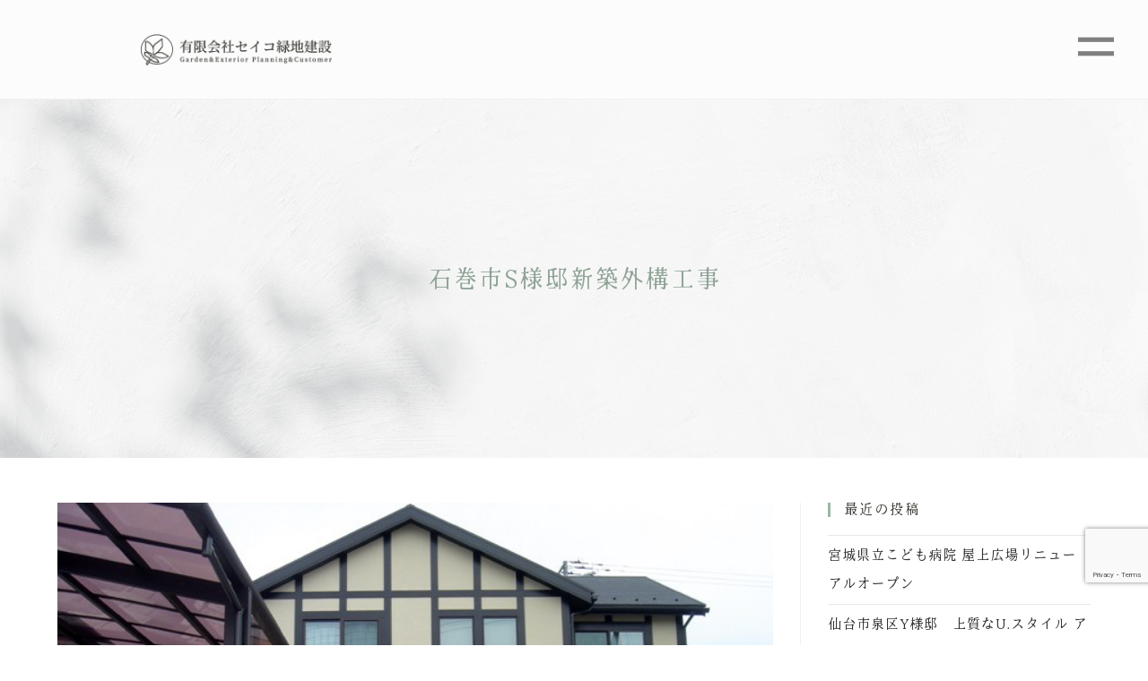

--- FILE ---
content_type: text/html; charset=UTF-8
request_url: https://www.seiko-const.jp/archives/96
body_size: 18833
content:
<!DOCTYPE html>
<html class="html" dir="ltr" lang="ja" prefix="og: https://ogp.me/ns#">
<head>
	<meta charset="UTF-8">
	<link rel="profile" href="https://gmpg.org/xfn/11">

	<title>石巻市S様邸新築外構工事 - 仙台・宮城｜外構エクステリア工事｜セイコ緑地建設</title>

		<!-- All in One SEO Pro 4.6.7 - aioseo.com -->
		<meta name="robots" content="max-image-preview:large" />
		<meta name="google-site-verification" content="9HMukl7SVVO7O8ae15rjrGydCsrlT9hyEtoqlAh8Qw4" />
		<link rel="canonical" href="https://www.seiko-const.jp/archives/96" />
		<meta name="generator" content="All in One SEO Pro (AIOSEO) 4.6.7" />
		<meta property="og:locale" content="ja_JP" />
		<meta property="og:site_name" content="仙台・宮城｜外構エクステリア工事｜セイコ緑地建設 - Just another WordPress site" />
		<meta property="og:type" content="article" />
		<meta property="og:title" content="石巻市S様邸新築外構工事 - 仙台・宮城｜外構エクステリア工事｜セイコ緑地建設" />
		<meta property="og:url" content="https://www.seiko-const.jp/archives/96" />
		<meta property="og:image" content="https://www.seiko-const.jp/aoi/wp-content/uploads/2023/02/header_logo-1.png" />
		<meta property="og:image:secure_url" content="https://www.seiko-const.jp/aoi/wp-content/uploads/2023/02/header_logo-1.png" />
		<meta property="article:published_time" content="2020-07-12T06:07:21+00:00" />
		<meta property="article:modified_time" content="2023-03-15T02:48:10+00:00" />
		<meta name="twitter:card" content="summary_large_image" />
		<meta name="twitter:title" content="石巻市S様邸新築外構工事 - 仙台・宮城｜外構エクステリア工事｜セイコ緑地建設" />
		<meta name="twitter:image" content="https://www.seiko-const.jp/aoi/wp-content/uploads/2023/02/header_logo-1.png" />
		<script type="application/ld+json" class="aioseo-schema">
			{"@context":"https:\/\/schema.org","@graph":[{"@type":"BlogPosting","@id":"https:\/\/www.seiko-const.jp\/archives\/96#blogposting","name":"\u77f3\u5dfb\u5e02S\u69d8\u90b8\u65b0\u7bc9\u5916\u69cb\u5de5\u4e8b - \u4ed9\u53f0\u30fb\u5bae\u57ce\uff5c\u5916\u69cb\u30a8\u30af\u30b9\u30c6\u30ea\u30a2\u5de5\u4e8b\uff5c\u30bb\u30a4\u30b3\u7dd1\u5730\u5efa\u8a2d","headline":"\u77f3\u5dfb\u5e02S\u69d8\u90b8\u65b0\u7bc9\u5916\u69cb\u5de5\u4e8b","author":{"@id":"https:\/\/www.seiko-const.jp\/archives\/author\/kataoka#author"},"publisher":{"@id":"https:\/\/www.seiko-const.jp\/#organization"},"image":{"@type":"ImageObject","url":"https:\/\/www.seiko-const.jp\/pict\/2022\/07\/1_10a.jpeg","width":640,"height":480},"datePublished":"2020-07-12T15:07:21+09:00","dateModified":"2023-03-15T11:48:10+09:00","inLanguage":"ja","mainEntityOfPage":{"@id":"https:\/\/www.seiko-const.jp\/archives\/96#webpage"},"isPartOf":{"@id":"https:\/\/www.seiko-const.jp\/archives\/96#webpage"},"articleSection":"\u65bd\u5de5\u4e8b\u4f8b"},{"@type":"BreadcrumbList","@id":"https:\/\/www.seiko-const.jp\/archives\/96#breadcrumblist","itemListElement":[{"@type":"ListItem","@id":"https:\/\/www.seiko-const.jp\/#listItem","position":1,"name":"Home"}]},{"@type":"Organization","@id":"https:\/\/www.seiko-const.jp\/#organization","name":"\u4ed9\u53f0\u30fb\u5bae\u57ce\uff5c\u5916\u69cb\u30a8\u30af\u30b9\u30c6\u30ea\u30a2\u5de5\u4e8b\uff5c\u30bb\u30a4\u30b3\u7dd1\u5730\u5efa\u8a2d","description":"Just another WordPress site","url":"https:\/\/www.seiko-const.jp\/","logo":{"@type":"ImageObject","url":"https:\/\/www.seiko-const.jp\/aoi\/wp-content\/uploads\/2023\/02\/header_logo-1.png","@id":"https:\/\/www.seiko-const.jp\/archives\/96\/#organizationLogo","width":450,"height":74},"image":{"@id":"https:\/\/www.seiko-const.jp\/archives\/96\/#organizationLogo"}},{"@type":"Person","@id":"https:\/\/www.seiko-const.jp\/archives\/author\/kataoka#author","url":"https:\/\/www.seiko-const.jp\/archives\/author\/kataoka","name":"kataoka","image":{"@type":"ImageObject","@id":"https:\/\/www.seiko-const.jp\/archives\/96#authorImage","url":"https:\/\/secure.gravatar.com\/avatar\/6ce6cf2cb26e7a0436c10086db14244f8bf8f1c42ab60c410f7bdec41ead7e74?s=96&d=mm&r=g","width":96,"height":96,"caption":"kataoka"}},{"@type":"WebPage","@id":"https:\/\/www.seiko-const.jp\/archives\/96#webpage","url":"https:\/\/www.seiko-const.jp\/archives\/96","name":"\u77f3\u5dfb\u5e02S\u69d8\u90b8\u65b0\u7bc9\u5916\u69cb\u5de5\u4e8b - \u4ed9\u53f0\u30fb\u5bae\u57ce\uff5c\u5916\u69cb\u30a8\u30af\u30b9\u30c6\u30ea\u30a2\u5de5\u4e8b\uff5c\u30bb\u30a4\u30b3\u7dd1\u5730\u5efa\u8a2d","inLanguage":"ja","isPartOf":{"@id":"https:\/\/www.seiko-const.jp\/#website"},"breadcrumb":{"@id":"https:\/\/www.seiko-const.jp\/archives\/96#breadcrumblist"},"author":{"@id":"https:\/\/www.seiko-const.jp\/archives\/author\/kataoka#author"},"creator":{"@id":"https:\/\/www.seiko-const.jp\/archives\/author\/kataoka#author"},"image":{"@type":"ImageObject","url":"https:\/\/www.seiko-const.jp\/pict\/2022\/07\/1_10a.jpeg","@id":"https:\/\/www.seiko-const.jp\/archives\/96\/#mainImage","width":640,"height":480},"primaryImageOfPage":{"@id":"https:\/\/www.seiko-const.jp\/archives\/96#mainImage"},"datePublished":"2020-07-12T15:07:21+09:00","dateModified":"2023-03-15T11:48:10+09:00"},{"@type":"WebSite","@id":"https:\/\/www.seiko-const.jp\/#website","url":"https:\/\/www.seiko-const.jp\/","name":"\u4ed9\u53f0\u30fb\u5bae\u57ce\uff5c\u5916\u69cb\u30a8\u30af\u30b9\u30c6\u30ea\u30a2\u5de5\u4e8b\uff5c\u30bb\u30a4\u30b3\u7dd1\u5730\u5efa\u8a2d","description":"Just another WordPress site","inLanguage":"ja","publisher":{"@id":"https:\/\/www.seiko-const.jp\/#organization"}}]}
		</script>
		<!-- All in One SEO Pro -->

<!-- Global site tag (gtag.js) - Google Analytics -->
<script async src="https://www.googletagmanager.com/gtag/js?id=G-K9Z44PKXXH"></script>
<script>
    window.dataLayer = window.dataLayer || [];
    function gtag(){dataLayer.push(arguments);}
      gtag('js', new Date());
      gtag('config', 'G-K9Z44PKXXH');
      gtag('config', 'UA-6181868-3');
  </script><meta name="viewport" content="width=device-width, initial-scale=1"><link rel='dns-prefetch' href='//www.googletagmanager.com' />
<link rel="alternate" type="application/rss+xml" title="仙台・宮城｜外構エクステリア工事｜セイコ緑地建設 &raquo; フィード" href="https://www.seiko-const.jp/feed" />
<link rel="alternate" type="application/rss+xml" title="仙台・宮城｜外構エクステリア工事｜セイコ緑地建設 &raquo; コメントフィード" href="https://www.seiko-const.jp/comments/feed" />
<link rel="alternate" title="oEmbed (JSON)" type="application/json+oembed" href="https://www.seiko-const.jp/wp-json/oembed/1.0/embed?url=https%3A%2F%2Fwww.seiko-const.jp%2Farchives%2F96" />
<link rel="alternate" title="oEmbed (XML)" type="text/xml+oembed" href="https://www.seiko-const.jp/wp-json/oembed/1.0/embed?url=https%3A%2F%2Fwww.seiko-const.jp%2Farchives%2F96&#038;format=xml" />
<style id='wp-img-auto-sizes-contain-inline-css'>
img:is([sizes=auto i],[sizes^="auto," i]){contain-intrinsic-size:3000px 1500px}
/*# sourceURL=wp-img-auto-sizes-contain-inline-css */
</style>
<link rel='stylesheet' id='bdt-uikit-css' href='https://www.seiko-const.jp/aoi/wp-content/plugins/bdthemes-element-pack/assets/css/bdt-uikit.css?ver=3.15.1' media='all' />
<link rel='stylesheet' id='ep-helper-css' href='https://www.seiko-const.jp/aoi/wp-content/plugins/bdthemes-element-pack/assets/css/ep-helper.css?ver=6.11.2' media='all' />
<link rel='stylesheet' id='wp-block-library-css' href='https://www.seiko-const.jp/aoi/wp-includes/css/dist/block-library/style.min.css?ver=6.9' media='all' />
<style id='wp-block-image-inline-css'>
.wp-block-image>a,.wp-block-image>figure>a{display:inline-block}.wp-block-image img{box-sizing:border-box;height:auto;max-width:100%;vertical-align:bottom}@media not (prefers-reduced-motion){.wp-block-image img.hide{visibility:hidden}.wp-block-image img.show{animation:show-content-image .4s}}.wp-block-image[style*=border-radius] img,.wp-block-image[style*=border-radius]>a{border-radius:inherit}.wp-block-image.has-custom-border img{box-sizing:border-box}.wp-block-image.aligncenter{text-align:center}.wp-block-image.alignfull>a,.wp-block-image.alignwide>a{width:100%}.wp-block-image.alignfull img,.wp-block-image.alignwide img{height:auto;width:100%}.wp-block-image .aligncenter,.wp-block-image .alignleft,.wp-block-image .alignright,.wp-block-image.aligncenter,.wp-block-image.alignleft,.wp-block-image.alignright{display:table}.wp-block-image .aligncenter>figcaption,.wp-block-image .alignleft>figcaption,.wp-block-image .alignright>figcaption,.wp-block-image.aligncenter>figcaption,.wp-block-image.alignleft>figcaption,.wp-block-image.alignright>figcaption{caption-side:bottom;display:table-caption}.wp-block-image .alignleft{float:left;margin:.5em 1em .5em 0}.wp-block-image .alignright{float:right;margin:.5em 0 .5em 1em}.wp-block-image .aligncenter{margin-left:auto;margin-right:auto}.wp-block-image :where(figcaption){margin-bottom:1em;margin-top:.5em}.wp-block-image.is-style-circle-mask img{border-radius:9999px}@supports ((-webkit-mask-image:none) or (mask-image:none)) or (-webkit-mask-image:none){.wp-block-image.is-style-circle-mask img{border-radius:0;-webkit-mask-image:url('data:image/svg+xml;utf8,<svg viewBox="0 0 100 100" xmlns="http://www.w3.org/2000/svg"><circle cx="50" cy="50" r="50"/></svg>');mask-image:url('data:image/svg+xml;utf8,<svg viewBox="0 0 100 100" xmlns="http://www.w3.org/2000/svg"><circle cx="50" cy="50" r="50"/></svg>');mask-mode:alpha;-webkit-mask-position:center;mask-position:center;-webkit-mask-repeat:no-repeat;mask-repeat:no-repeat;-webkit-mask-size:contain;mask-size:contain}}:root :where(.wp-block-image.is-style-rounded img,.wp-block-image .is-style-rounded img){border-radius:9999px}.wp-block-image figure{margin:0}.wp-lightbox-container{display:flex;flex-direction:column;position:relative}.wp-lightbox-container img{cursor:zoom-in}.wp-lightbox-container img:hover+button{opacity:1}.wp-lightbox-container button{align-items:center;backdrop-filter:blur(16px) saturate(180%);background-color:#5a5a5a40;border:none;border-radius:4px;cursor:zoom-in;display:flex;height:20px;justify-content:center;opacity:0;padding:0;position:absolute;right:16px;text-align:center;top:16px;width:20px;z-index:100}@media not (prefers-reduced-motion){.wp-lightbox-container button{transition:opacity .2s ease}}.wp-lightbox-container button:focus-visible{outline:3px auto #5a5a5a40;outline:3px auto -webkit-focus-ring-color;outline-offset:3px}.wp-lightbox-container button:hover{cursor:pointer;opacity:1}.wp-lightbox-container button:focus{opacity:1}.wp-lightbox-container button:focus,.wp-lightbox-container button:hover,.wp-lightbox-container button:not(:hover):not(:active):not(.has-background){background-color:#5a5a5a40;border:none}.wp-lightbox-overlay{box-sizing:border-box;cursor:zoom-out;height:100vh;left:0;overflow:hidden;position:fixed;top:0;visibility:hidden;width:100%;z-index:100000}.wp-lightbox-overlay .close-button{align-items:center;cursor:pointer;display:flex;justify-content:center;min-height:40px;min-width:40px;padding:0;position:absolute;right:calc(env(safe-area-inset-right) + 16px);top:calc(env(safe-area-inset-top) + 16px);z-index:5000000}.wp-lightbox-overlay .close-button:focus,.wp-lightbox-overlay .close-button:hover,.wp-lightbox-overlay .close-button:not(:hover):not(:active):not(.has-background){background:none;border:none}.wp-lightbox-overlay .lightbox-image-container{height:var(--wp--lightbox-container-height);left:50%;overflow:hidden;position:absolute;top:50%;transform:translate(-50%,-50%);transform-origin:top left;width:var(--wp--lightbox-container-width);z-index:9999999999}.wp-lightbox-overlay .wp-block-image{align-items:center;box-sizing:border-box;display:flex;height:100%;justify-content:center;margin:0;position:relative;transform-origin:0 0;width:100%;z-index:3000000}.wp-lightbox-overlay .wp-block-image img{height:var(--wp--lightbox-image-height);min-height:var(--wp--lightbox-image-height);min-width:var(--wp--lightbox-image-width);width:var(--wp--lightbox-image-width)}.wp-lightbox-overlay .wp-block-image figcaption{display:none}.wp-lightbox-overlay button{background:none;border:none}.wp-lightbox-overlay .scrim{background-color:#fff;height:100%;opacity:.9;position:absolute;width:100%;z-index:2000000}.wp-lightbox-overlay.active{visibility:visible}@media not (prefers-reduced-motion){.wp-lightbox-overlay.active{animation:turn-on-visibility .25s both}.wp-lightbox-overlay.active img{animation:turn-on-visibility .35s both}.wp-lightbox-overlay.show-closing-animation:not(.active){animation:turn-off-visibility .35s both}.wp-lightbox-overlay.show-closing-animation:not(.active) img{animation:turn-off-visibility .25s both}.wp-lightbox-overlay.zoom.active{animation:none;opacity:1;visibility:visible}.wp-lightbox-overlay.zoom.active .lightbox-image-container{animation:lightbox-zoom-in .4s}.wp-lightbox-overlay.zoom.active .lightbox-image-container img{animation:none}.wp-lightbox-overlay.zoom.active .scrim{animation:turn-on-visibility .4s forwards}.wp-lightbox-overlay.zoom.show-closing-animation:not(.active){animation:none}.wp-lightbox-overlay.zoom.show-closing-animation:not(.active) .lightbox-image-container{animation:lightbox-zoom-out .4s}.wp-lightbox-overlay.zoom.show-closing-animation:not(.active) .lightbox-image-container img{animation:none}.wp-lightbox-overlay.zoom.show-closing-animation:not(.active) .scrim{animation:turn-off-visibility .4s forwards}}@keyframes show-content-image{0%{visibility:hidden}99%{visibility:hidden}to{visibility:visible}}@keyframes turn-on-visibility{0%{opacity:0}to{opacity:1}}@keyframes turn-off-visibility{0%{opacity:1;visibility:visible}99%{opacity:0;visibility:visible}to{opacity:0;visibility:hidden}}@keyframes lightbox-zoom-in{0%{transform:translate(calc((-100vw + var(--wp--lightbox-scrollbar-width))/2 + var(--wp--lightbox-initial-left-position)),calc(-50vh + var(--wp--lightbox-initial-top-position))) scale(var(--wp--lightbox-scale))}to{transform:translate(-50%,-50%) scale(1)}}@keyframes lightbox-zoom-out{0%{transform:translate(-50%,-50%) scale(1);visibility:visible}99%{visibility:visible}to{transform:translate(calc((-100vw + var(--wp--lightbox-scrollbar-width))/2 + var(--wp--lightbox-initial-left-position)),calc(-50vh + var(--wp--lightbox-initial-top-position))) scale(var(--wp--lightbox-scale));visibility:hidden}}
/*# sourceURL=https://www.seiko-const.jp/aoi/wp-includes/blocks/image/style.min.css */
</style>
<style id='wp-block-image-theme-inline-css'>
:root :where(.wp-block-image figcaption){color:#555;font-size:13px;text-align:center}.is-dark-theme :root :where(.wp-block-image figcaption){color:#ffffffa6}.wp-block-image{margin:0 0 1em}
/*# sourceURL=https://www.seiko-const.jp/aoi/wp-includes/blocks/image/theme.min.css */
</style>
<style id='global-styles-inline-css'>
:root{--wp--preset--aspect-ratio--square: 1;--wp--preset--aspect-ratio--4-3: 4/3;--wp--preset--aspect-ratio--3-4: 3/4;--wp--preset--aspect-ratio--3-2: 3/2;--wp--preset--aspect-ratio--2-3: 2/3;--wp--preset--aspect-ratio--16-9: 16/9;--wp--preset--aspect-ratio--9-16: 9/16;--wp--preset--color--black: #000000;--wp--preset--color--cyan-bluish-gray: #abb8c3;--wp--preset--color--white: #ffffff;--wp--preset--color--pale-pink: #f78da7;--wp--preset--color--vivid-red: #cf2e2e;--wp--preset--color--luminous-vivid-orange: #ff6900;--wp--preset--color--luminous-vivid-amber: #fcb900;--wp--preset--color--light-green-cyan: #7bdcb5;--wp--preset--color--vivid-green-cyan: #00d084;--wp--preset--color--pale-cyan-blue: #8ed1fc;--wp--preset--color--vivid-cyan-blue: #0693e3;--wp--preset--color--vivid-purple: #9b51e0;--wp--preset--gradient--vivid-cyan-blue-to-vivid-purple: linear-gradient(135deg,rgb(6,147,227) 0%,rgb(155,81,224) 100%);--wp--preset--gradient--light-green-cyan-to-vivid-green-cyan: linear-gradient(135deg,rgb(122,220,180) 0%,rgb(0,208,130) 100%);--wp--preset--gradient--luminous-vivid-amber-to-luminous-vivid-orange: linear-gradient(135deg,rgb(252,185,0) 0%,rgb(255,105,0) 100%);--wp--preset--gradient--luminous-vivid-orange-to-vivid-red: linear-gradient(135deg,rgb(255,105,0) 0%,rgb(207,46,46) 100%);--wp--preset--gradient--very-light-gray-to-cyan-bluish-gray: linear-gradient(135deg,rgb(238,238,238) 0%,rgb(169,184,195) 100%);--wp--preset--gradient--cool-to-warm-spectrum: linear-gradient(135deg,rgb(74,234,220) 0%,rgb(151,120,209) 20%,rgb(207,42,186) 40%,rgb(238,44,130) 60%,rgb(251,105,98) 80%,rgb(254,248,76) 100%);--wp--preset--gradient--blush-light-purple: linear-gradient(135deg,rgb(255,206,236) 0%,rgb(152,150,240) 100%);--wp--preset--gradient--blush-bordeaux: linear-gradient(135deg,rgb(254,205,165) 0%,rgb(254,45,45) 50%,rgb(107,0,62) 100%);--wp--preset--gradient--luminous-dusk: linear-gradient(135deg,rgb(255,203,112) 0%,rgb(199,81,192) 50%,rgb(65,88,208) 100%);--wp--preset--gradient--pale-ocean: linear-gradient(135deg,rgb(255,245,203) 0%,rgb(182,227,212) 50%,rgb(51,167,181) 100%);--wp--preset--gradient--electric-grass: linear-gradient(135deg,rgb(202,248,128) 0%,rgb(113,206,126) 100%);--wp--preset--gradient--midnight: linear-gradient(135deg,rgb(2,3,129) 0%,rgb(40,116,252) 100%);--wp--preset--font-size--small: 13px;--wp--preset--font-size--medium: 20px;--wp--preset--font-size--large: 36px;--wp--preset--font-size--x-large: 42px;--wp--preset--spacing--20: 0.44rem;--wp--preset--spacing--30: 0.67rem;--wp--preset--spacing--40: 1rem;--wp--preset--spacing--50: 1.5rem;--wp--preset--spacing--60: 2.25rem;--wp--preset--spacing--70: 3.38rem;--wp--preset--spacing--80: 5.06rem;--wp--preset--shadow--natural: 6px 6px 9px rgba(0, 0, 0, 0.2);--wp--preset--shadow--deep: 12px 12px 50px rgba(0, 0, 0, 0.4);--wp--preset--shadow--sharp: 6px 6px 0px rgba(0, 0, 0, 0.2);--wp--preset--shadow--outlined: 6px 6px 0px -3px rgb(255, 255, 255), 6px 6px rgb(0, 0, 0);--wp--preset--shadow--crisp: 6px 6px 0px rgb(0, 0, 0);}:where(.is-layout-flex){gap: 0.5em;}:where(.is-layout-grid){gap: 0.5em;}body .is-layout-flex{display: flex;}.is-layout-flex{flex-wrap: wrap;align-items: center;}.is-layout-flex > :is(*, div){margin: 0;}body .is-layout-grid{display: grid;}.is-layout-grid > :is(*, div){margin: 0;}:where(.wp-block-columns.is-layout-flex){gap: 2em;}:where(.wp-block-columns.is-layout-grid){gap: 2em;}:where(.wp-block-post-template.is-layout-flex){gap: 1.25em;}:where(.wp-block-post-template.is-layout-grid){gap: 1.25em;}.has-black-color{color: var(--wp--preset--color--black) !important;}.has-cyan-bluish-gray-color{color: var(--wp--preset--color--cyan-bluish-gray) !important;}.has-white-color{color: var(--wp--preset--color--white) !important;}.has-pale-pink-color{color: var(--wp--preset--color--pale-pink) !important;}.has-vivid-red-color{color: var(--wp--preset--color--vivid-red) !important;}.has-luminous-vivid-orange-color{color: var(--wp--preset--color--luminous-vivid-orange) !important;}.has-luminous-vivid-amber-color{color: var(--wp--preset--color--luminous-vivid-amber) !important;}.has-light-green-cyan-color{color: var(--wp--preset--color--light-green-cyan) !important;}.has-vivid-green-cyan-color{color: var(--wp--preset--color--vivid-green-cyan) !important;}.has-pale-cyan-blue-color{color: var(--wp--preset--color--pale-cyan-blue) !important;}.has-vivid-cyan-blue-color{color: var(--wp--preset--color--vivid-cyan-blue) !important;}.has-vivid-purple-color{color: var(--wp--preset--color--vivid-purple) !important;}.has-black-background-color{background-color: var(--wp--preset--color--black) !important;}.has-cyan-bluish-gray-background-color{background-color: var(--wp--preset--color--cyan-bluish-gray) !important;}.has-white-background-color{background-color: var(--wp--preset--color--white) !important;}.has-pale-pink-background-color{background-color: var(--wp--preset--color--pale-pink) !important;}.has-vivid-red-background-color{background-color: var(--wp--preset--color--vivid-red) !important;}.has-luminous-vivid-orange-background-color{background-color: var(--wp--preset--color--luminous-vivid-orange) !important;}.has-luminous-vivid-amber-background-color{background-color: var(--wp--preset--color--luminous-vivid-amber) !important;}.has-light-green-cyan-background-color{background-color: var(--wp--preset--color--light-green-cyan) !important;}.has-vivid-green-cyan-background-color{background-color: var(--wp--preset--color--vivid-green-cyan) !important;}.has-pale-cyan-blue-background-color{background-color: var(--wp--preset--color--pale-cyan-blue) !important;}.has-vivid-cyan-blue-background-color{background-color: var(--wp--preset--color--vivid-cyan-blue) !important;}.has-vivid-purple-background-color{background-color: var(--wp--preset--color--vivid-purple) !important;}.has-black-border-color{border-color: var(--wp--preset--color--black) !important;}.has-cyan-bluish-gray-border-color{border-color: var(--wp--preset--color--cyan-bluish-gray) !important;}.has-white-border-color{border-color: var(--wp--preset--color--white) !important;}.has-pale-pink-border-color{border-color: var(--wp--preset--color--pale-pink) !important;}.has-vivid-red-border-color{border-color: var(--wp--preset--color--vivid-red) !important;}.has-luminous-vivid-orange-border-color{border-color: var(--wp--preset--color--luminous-vivid-orange) !important;}.has-luminous-vivid-amber-border-color{border-color: var(--wp--preset--color--luminous-vivid-amber) !important;}.has-light-green-cyan-border-color{border-color: var(--wp--preset--color--light-green-cyan) !important;}.has-vivid-green-cyan-border-color{border-color: var(--wp--preset--color--vivid-green-cyan) !important;}.has-pale-cyan-blue-border-color{border-color: var(--wp--preset--color--pale-cyan-blue) !important;}.has-vivid-cyan-blue-border-color{border-color: var(--wp--preset--color--vivid-cyan-blue) !important;}.has-vivid-purple-border-color{border-color: var(--wp--preset--color--vivid-purple) !important;}.has-vivid-cyan-blue-to-vivid-purple-gradient-background{background: var(--wp--preset--gradient--vivid-cyan-blue-to-vivid-purple) !important;}.has-light-green-cyan-to-vivid-green-cyan-gradient-background{background: var(--wp--preset--gradient--light-green-cyan-to-vivid-green-cyan) !important;}.has-luminous-vivid-amber-to-luminous-vivid-orange-gradient-background{background: var(--wp--preset--gradient--luminous-vivid-amber-to-luminous-vivid-orange) !important;}.has-luminous-vivid-orange-to-vivid-red-gradient-background{background: var(--wp--preset--gradient--luminous-vivid-orange-to-vivid-red) !important;}.has-very-light-gray-to-cyan-bluish-gray-gradient-background{background: var(--wp--preset--gradient--very-light-gray-to-cyan-bluish-gray) !important;}.has-cool-to-warm-spectrum-gradient-background{background: var(--wp--preset--gradient--cool-to-warm-spectrum) !important;}.has-blush-light-purple-gradient-background{background: var(--wp--preset--gradient--blush-light-purple) !important;}.has-blush-bordeaux-gradient-background{background: var(--wp--preset--gradient--blush-bordeaux) !important;}.has-luminous-dusk-gradient-background{background: var(--wp--preset--gradient--luminous-dusk) !important;}.has-pale-ocean-gradient-background{background: var(--wp--preset--gradient--pale-ocean) !important;}.has-electric-grass-gradient-background{background: var(--wp--preset--gradient--electric-grass) !important;}.has-midnight-gradient-background{background: var(--wp--preset--gradient--midnight) !important;}.has-small-font-size{font-size: var(--wp--preset--font-size--small) !important;}.has-medium-font-size{font-size: var(--wp--preset--font-size--medium) !important;}.has-large-font-size{font-size: var(--wp--preset--font-size--large) !important;}.has-x-large-font-size{font-size: var(--wp--preset--font-size--x-large) !important;}
/*# sourceURL=global-styles-inline-css */
</style>

<style id='classic-theme-styles-inline-css'>
/*! This file is auto-generated */
.wp-block-button__link{color:#fff;background-color:#32373c;border-radius:9999px;box-shadow:none;text-decoration:none;padding:calc(.667em + 2px) calc(1.333em + 2px);font-size:1.125em}.wp-block-file__button{background:#32373c;color:#fff;text-decoration:none}
/*# sourceURL=/wp-includes/css/classic-themes.min.css */
</style>
<link rel='stylesheet' id='contact-form-7-css' href='https://www.seiko-const.jp/aoi/wp-content/plugins/contact-form-7/includes/css/styles.css?ver=5.7.2' media='all' />
<link rel='stylesheet' id='uaf_client_css-css' href='https://www.seiko-const.jp/aoi/wp-content/uploads/useanyfont/uaf.css?ver=1736399579' media='all' />
<link rel='stylesheet' id='elementor-frontend-css' href='https://www.seiko-const.jp/aoi/wp-content/plugins/elementor/assets/css/frontend-lite.min.css?ver=3.23.4' media='all' />
<link rel='stylesheet' id='elementor-post-3598-css' href='https://www.seiko-const.jp/aoi/wp-content/uploads/elementor/css/post-3598.css?ver=1724037767' media='all' />
<link rel='stylesheet' id='font-awesome-css' href='https://www.seiko-const.jp/aoi/wp-content/themes/oceanwp/assets/fonts/fontawesome/css/all.min.css?ver=5.15.1' media='all' />
<link rel='stylesheet' id='simple-line-icons-css' href='https://www.seiko-const.jp/aoi/wp-content/themes/oceanwp/assets/css/third/simple-line-icons.min.css?ver=2.4.0' media='all' />
<link rel='stylesheet' id='oceanwp-style-css' href='https://www.seiko-const.jp/aoi/wp-content/themes/oceanwp/assets/css/style.min.css?ver=3.2.1' media='all' />
<link rel='stylesheet' id='elementor-icons-css' href='https://www.seiko-const.jp/aoi/wp-content/plugins/elementor/assets/lib/eicons/css/elementor-icons.min.css?ver=5.30.0' media='all' />
<link rel='stylesheet' id='swiper-css' href='https://www.seiko-const.jp/aoi/wp-content/plugins/elementor/assets/lib/swiper/v8/css/swiper.min.css?ver=8.4.5' media='all' />
<link rel='stylesheet' id='elementor-post-1640-css' href='https://www.seiko-const.jp/aoi/wp-content/uploads/elementor/css/post-1640.css?ver=1724037767' media='all' />
<link rel='stylesheet' id='elementor-pro-css' href='https://www.seiko-const.jp/aoi/wp-content/plugins/elementor-pro/assets/css/frontend-lite.min.css?ver=3.23.3' media='all' />
<link rel='stylesheet' id='elementor-global-css' href='https://www.seiko-const.jp/aoi/wp-content/uploads/elementor/css/global.css?ver=1724037773' media='all' />
<link rel='stylesheet' id='elementor-post-1252-css' href='https://www.seiko-const.jp/aoi/wp-content/uploads/elementor/css/post-1252.css?ver=1724037773' media='all' />
<link rel='stylesheet' id='elementor-post-1210-css' href='https://www.seiko-const.jp/aoi/wp-content/uploads/elementor/css/post-1210.css?ver=1724037774' media='all' />
<link rel='stylesheet' id='tablepress-default-css' href='https://www.seiko-const.jp/aoi/wp-content/plugins/tablepress/css/build/default.css?ver=2.0.4' media='all' />
<link rel='stylesheet' id='oe-widgets-style-css' href='https://www.seiko-const.jp/aoi/wp-content/plugins/ocean-extra194/assets/css/widgets.css?ver=6.9' media='all' />
<link rel='stylesheet' id='osh-styles-css' href='https://www.seiko-const.jp/aoi/wp-content/plugins/ocean-sticky-header/assets/css/style.min.css?ver=6.9' media='all' />
<link rel='stylesheet' id='google-fonts-1-css' href='https://fonts.googleapis.com/css?family=Raleway%3A100%2C100italic%2C200%2C200italic%2C300%2C300italic%2C400%2C400italic%2C500%2C500italic%2C600%2C600italic%2C700%2C700italic%2C800%2C800italic%2C900%2C900italic%7CPoppins%3A100%2C100italic%2C200%2C200italic%2C300%2C300italic%2C400%2C400italic%2C500%2C500italic%2C600%2C600italic%2C700%2C700italic%2C800%2C800italic%2C900%2C900italic%7CMontserrat%3A100%2C100italic%2C200%2C200italic%2C300%2C300italic%2C400%2C400italic%2C500%2C500italic%2C600%2C600italic%2C700%2C700italic%2C800%2C800italic%2C900%2C900italic&#038;display=auto&#038;ver=6.9' media='all' />
<link rel='stylesheet' id='elementor-icons-shared-0-css' href='https://www.seiko-const.jp/aoi/wp-content/plugins/elementor/assets/lib/font-awesome/css/fontawesome.min.css?ver=5.15.3' media='all' />
<link rel='stylesheet' id='elementor-icons-fa-solid-css' href='https://www.seiko-const.jp/aoi/wp-content/plugins/elementor/assets/lib/font-awesome/css/solid.min.css?ver=5.15.3' media='all' />
<link rel='stylesheet' id='elementor-icons-fa-brands-css' href='https://www.seiko-const.jp/aoi/wp-content/plugins/elementor/assets/lib/font-awesome/css/brands.min.css?ver=5.15.3' media='all' />
<link rel="preconnect" href="https://fonts.gstatic.com/" crossorigin><script src="https://www.seiko-const.jp/aoi/wp-includes/js/jquery/jquery.min.js?ver=3.7.1" id="jquery-core-js"></script>
<script src="https://www.seiko-const.jp/aoi/wp-includes/js/jquery/jquery-migrate.min.js?ver=3.4.1" id="jquery-migrate-js"></script>

<!-- Google tag (gtag.js) snippet added by Site Kit -->

<!-- Google アナリティクス スニペット (Site Kit が追加) -->
<script src="https://www.googletagmanager.com/gtag/js?id=GT-NSV7RWT6" id="google_gtagjs-js" async></script>
<script id="google_gtagjs-js-after">
window.dataLayer = window.dataLayer || [];function gtag(){dataLayer.push(arguments);}
gtag("set","linker",{"domains":["www.seiko-const.jp"]});
gtag("js", new Date());
gtag("set", "developer_id.dZTNiMT", true);
gtag("config", "GT-NSV7RWT6");
//# sourceURL=google_gtagjs-js-after
</script>

<!-- End Google tag (gtag.js) snippet added by Site Kit -->
<link rel="https://api.w.org/" href="https://www.seiko-const.jp/wp-json/" /><link rel="alternate" title="JSON" type="application/json" href="https://www.seiko-const.jp/wp-json/wp/v2/posts/96" /><link rel="EditURI" type="application/rsd+xml" title="RSD" href="https://www.seiko-const.jp/aoi/xmlrpc.php?rsd" />
<meta name="generator" content="WordPress 6.9" />
<link rel='shortlink' href='https://www.seiko-const.jp/?p=96' />
	<link rel="preconnect" href="https://fonts.googleapis.com">
	<link rel="preconnect" href="https://fonts.gstatic.com">
	<!-- Favicon Rotator -->
<!-- End Favicon Rotator -->
<link rel="preconnect" href="https://cdnjs.cloudflare.com"><!-- FIFU: social tags for featured image (begin) -->
<meta property="og:image" content="https://www.seiko-const.jp/pict/2022/07/1_10a.jpeg" />
<!-- FIFU: social tags for featured image (end) --><meta property="og:title" content='石巻市S様邸新築外構工事' />
<meta property="og:description" content='' />

<meta name="twitter:card" content='summary_large_image' />
<meta name="twitter:title" content='石巻市S様邸新築外構工事' />
<meta name="twitter:description" content='' /><meta name="twitter:image" content="https://www.seiko-const.jp/pict/2022/07/1_10a.jpeg" /><meta name="generator" content="Site Kit by Google 1.128.0" /><meta name="generator" content="Elementor 3.23.4; features: e_optimized_css_loading, additional_custom_breakpoints, e_lazyload; settings: css_print_method-external, google_font-enabled, font_display-auto">
			<style>
				.e-con.e-parent:nth-of-type(n+4):not(.e-lazyloaded):not(.e-no-lazyload),
				.e-con.e-parent:nth-of-type(n+4):not(.e-lazyloaded):not(.e-no-lazyload) * {
					background-image: none !important;
				}
				@media screen and (max-height: 1024px) {
					.e-con.e-parent:nth-of-type(n+3):not(.e-lazyloaded):not(.e-no-lazyload),
					.e-con.e-parent:nth-of-type(n+3):not(.e-lazyloaded):not(.e-no-lazyload) * {
						background-image: none !important;
					}
				}
				@media screen and (max-height: 640px) {
					.e-con.e-parent:nth-of-type(n+2):not(.e-lazyloaded):not(.e-no-lazyload),
					.e-con.e-parent:nth-of-type(n+2):not(.e-lazyloaded):not(.e-no-lazyload) * {
						background-image: none !important;
					}
				}
			</style>
					<style id="wp-custom-css">
			.grecaptcha-badge{bottom:70px !important}/*ページ開いたときにふわっと:はじまり*/body{-webkit-animation:fadeIn 1.5s ease 0s 1 normal;animation:fadeIn 2.5s ease 0s 1 normal}@keyframes fadeIn{0%{opacity:0}100%{opacity:1}}@-webkit-keyframes fadeIn{0%{opacity:0}100%{opacity:1}}/*ページ開いたときにふわっと:おわり*//*テキスト左寄せ中央配置:* はじまり*/div.center{text-align:center;display:block}p.text{text-align:left;display:inline-block}h2.text{text-align:left;display:inline-block}h3.text{text-align:left;display:inline-block;color:#fffffd}/*テキスト左寄せ中央配置:* おわり*//*ボタンの動きゆっくりに：はじまり*/#button a:hover{transition:1s}#button a{transition:1s}#footer_icon a:hover{transition:1s}#footer_icon a{transition:1s}/*ボタンの動きゆっくりに：おわり*//*お問い合わせ：はじまり*/.contact_medicine_list{font-weight:bold;color:#526686}.wpcf7 form input[type="text"],.wpcf7 form input[type="email"],.wpcf7 form input[type="tel"],.wpcf7 form input[type="color"],form select,.wpcf7 form textarea{border-radius:8px;margin-bottom:3%;background-color:#f9f9f9}.checkbox-01{margin-bottom:4%}.wpcf7 input[type="submit"]{width:100%;padding:15px;margin-top:5%;border-radius:2px;border:solid 1px #90A497;background:#90A497;font-size:100%;color:#fffffd;transition:0.8s}.wpcf7 input[type="submit"]:hover{width:100%;padding:15px;margin-top:5%;border-radius:2px;border:solid 1px #90A497;background:#e8e8e8;color:#90A497;transition:0.8s;font-size:100%}.wpcf7 span.required{color:#C23939;font-size:100%}a.privacypolicy{color:#5AC3D1}a.privacypolicy:hover{color:#3C818A;/*お問い合わせ：おわり*/		</style>
			<style id="egf-frontend-styles" type="text/css">
		p {} h1 {} h2 {} h3 {} h4 {} h5 {} h6 {} 	</style>
	<!-- OceanWP CSS -->
<style type="text/css">
.background-image-page-header-overlay{opacity:1;background-color:rgba(252,252,252,0.7)}.page-header{background-image:url( https://www.seiko-const.jp/aoi/wp-content/uploads/2023/02/pic-93.jpg ) !important;background-position:center center}/* General CSS */a:hover,a.light:hover,.theme-heading .text::before,.theme-heading .text::after,#top-bar-content >a:hover,#top-bar-social li.oceanwp-email a:hover,#site-navigation-wrap .dropdown-menu >li >a:hover,#site-header.medium-header #medium-searchform button:hover,.oceanwp-mobile-menu-icon a:hover,.blog-entry.post .blog-entry-header .entry-title a:hover,.blog-entry.post .blog-entry-readmore a:hover,.blog-entry.thumbnail-entry .blog-entry-category a,ul.meta li a:hover,.dropcap,.single nav.post-navigation .nav-links .title,body .related-post-title a:hover,body #wp-calendar caption,body .contact-info-widget.default i,body .contact-info-widget.big-icons i,body .custom-links-widget .oceanwp-custom-links li a:hover,body .custom-links-widget .oceanwp-custom-links li a:hover:before,body .posts-thumbnails-widget li a:hover,body .social-widget li.oceanwp-email a:hover,.comment-author .comment-meta .comment-reply-link,#respond #cancel-comment-reply-link:hover,#footer-widgets .footer-box a:hover,#footer-bottom a:hover,#footer-bottom #footer-bottom-menu a:hover,.sidr a:hover,.sidr-class-dropdown-toggle:hover,.sidr-class-menu-item-has-children.active >a,.sidr-class-menu-item-has-children.active >a >.sidr-class-dropdown-toggle,input[type=checkbox]:checked:before{color:#9bb7a5}.single nav.post-navigation .nav-links .title .owp-icon use,.blog-entry.post .blog-entry-readmore a:hover .owp-icon use,body .contact-info-widget.default .owp-icon use,body .contact-info-widget.big-icons .owp-icon use{stroke:#9bb7a5}input[type="button"],input[type="reset"],input[type="submit"],button[type="submit"],.button,#site-navigation-wrap .dropdown-menu >li.btn >a >span,.thumbnail:hover i,.post-quote-content,.omw-modal .omw-close-modal,body .contact-info-widget.big-icons li:hover i,body div.wpforms-container-full .wpforms-form input[type=submit],body div.wpforms-container-full .wpforms-form button[type=submit],body div.wpforms-container-full .wpforms-form .wpforms-page-button{background-color:#9bb7a5}.thumbnail:hover .link-post-svg-icon{background-color:#9bb7a5}body .contact-info-widget.big-icons li:hover .owp-icon{background-color:#9bb7a5}.widget-title{border-color:#9bb7a5}blockquote{border-color:#9bb7a5}#searchform-dropdown{border-color:#9bb7a5}.dropdown-menu .sub-menu{border-color:#9bb7a5}.blog-entry.large-entry .blog-entry-readmore a:hover{border-color:#9bb7a5}.oceanwp-newsletter-form-wrap input[type="email"]:focus{border-color:#9bb7a5}.social-widget li.oceanwp-email a:hover{border-color:#9bb7a5}#respond #cancel-comment-reply-link:hover{border-color:#9bb7a5}body .contact-info-widget.big-icons li:hover i{border-color:#9bb7a5}#footer-widgets .oceanwp-newsletter-form-wrap input[type="email"]:focus{border-color:#9bb7a5}blockquote,.wp-block-quote{border-left-color:#9bb7a5}body .contact-info-widget.big-icons li:hover .owp-icon{border-color:#9bb7a5}body,.has-parallax-footer:not(.separate-layout) #main{background-color:#fcfcfc}@media (max-width:768px){.page-header,.has-transparent-header .page-header{padding:100px 0 100px 0}}@media (max-width:480px){.page-header,.has-transparent-header .page-header{padding:50px 0 50px 0}}.page-header .page-header-title,.page-header.background-image-page-header .page-header-title{color:#90a497}#scroll-top{font-size:25px}#scroll-top .owp-icon{width:25px;height:25px}#scroll-top{border-radius:100px}#scroll-top{background-color:rgba(128,128,128,0.8)}#scroll-top:hover{background-color:rgba(144,164,151,0.8)}#scroll-top{color:#fcfcfc}#scroll-top .owp-icon use{stroke:#fcfcfc}#scroll-top:hover{color:#fcfcfc}#scroll-top:hover .owp-icon use{stroke:#fcfcfc}/* Header CSS */#site-header.has-header-media .overlay-header-media{background-color:rgba(0,0,0,0.5)}@media (max-width:480px){#site-logo #site-logo-inner a img,#site-header.center-header #site-navigation-wrap .middle-site-logo a img{max-width:20px}}.oceanwp-social-menu.simple-social ul li a{color:#dddddd}.oceanwp-social-menu.simple-social ul li a .owp-icon use{stroke:#dddddd}/* Footer Widgets CSS */#footer-widgets{padding:0}#footer-widgets{background-color:#fcfcfc}/* Footer Bottom CSS */#footer-bottom{background-color:#fcfcfc}#footer-bottom,#footer-bottom p{color:#b7b7b7}/* Typography CSS */body{font-family:potemin;font-size:17px;color:#3b3d36;line-height:2}@media (max-width:768px){body{font-size:16px}}@media (max-width:480px){body{font-size:15px;line-height:1.8}}h1,h2,h3,h4,h5,h6,.theme-heading,.widget-title,.oceanwp-widget-recent-posts-title,.comment-reply-title,.entry-title,.sidebar-box .widget-title{font-family:potemin;color:#3b3d36}#site-navigation-wrap .dropdown-menu >li >a,#site-header.full_screen-header .fs-dropdown-menu >li >a,#site-header.top-header #site-navigation-wrap .dropdown-menu >li >a,#site-header.center-header #site-navigation-wrap .dropdown-menu >li >a,#site-header.medium-header #site-navigation-wrap .dropdown-menu >li >a,.oceanwp-mobile-menu-icon a{font-family:potemin}.page-header .page-header-title,.page-header.background-image-page-header .page-header-title{font-size:28px}@media (max-width:768px){.page-header .page-header-title,.page-header.background-image-page-header .page-header-title{font-size:25px}}@media (max-width:480px){.page-header .page-header-title,.page-header.background-image-page-header .page-header-title{font-size:19px;line-height:1.6}}.blog-entry.post .blog-entry-header .entry-title a{font-size:18px}@media (max-width:480px){.blog-entry.post .blog-entry-header .entry-title a{font-size:20px}}.single-post .entry-title{font-size:20px;color:#3b3d36}@media (max-width:768px){.single-post .entry-title{font-size:18px}}@media (max-width:480px){.single-post .entry-title{font-size:20px}}.sidebar-box .widget-title{font-size:16px}.sidebar-box,.footer-box{font-size:16px}@media (max-width:480px){#footer-bottom #copyright{font-size:9px}}
</style><link rel='stylesheet' id='e-animations-css' href='https://www.seiko-const.jp/aoi/wp-content/plugins/elementor/assets/lib/animations/animations.min.css?ver=3.23.4' media='all' />
</head>

<body data-rsssl=1 class="wp-singular post-template-default single single-post postid-96 single-format-standard wp-custom-logo wp-embed-responsive wp-theme-oceanwp oceanwp-theme dropdown-mobile default-breakpoint has-sidebar content-right-sidebar post-in-category-works page-with-background-title has-fixed-footer elementor-default elementor-kit-1640" itemscope="itemscope" itemtype="https://schema.org/Article">

	
	
	<div id="outer-wrap" class="site clr">

		<a class="skip-link screen-reader-text" href="#main">コンテンツへスキップ</a>

		
		<div id="wrap" class="clr">

			
			
<header id="site-header" class="clr fixed-scroll shrink-header" data-height="54" itemscope="itemscope" itemtype="https://schema.org/WPHeader" role="banner">

			<header data-elementor-type="header" data-elementor-id="1252" class="elementor elementor-1252 elementor-location-header" data-elementor-post-type="elementor_library">
					<header class="elementor-section elementor-top-section elementor-element elementor-element-2545ef00 elementor-section-full_width elementor-section-height-min-height elementor-section-items-stretch elementor-section-content-middle elementor-section-height-default" data-id="2545ef00" data-element_type="section" data-settings="{&quot;background_background&quot;:&quot;classic&quot;,&quot;sticky&quot;:&quot;top&quot;,&quot;sticky_on&quot;:[&quot;desktop&quot;,&quot;tablet&quot;,&quot;mobile&quot;],&quot;sticky_offset&quot;:0,&quot;sticky_effects_offset&quot;:0}">
						<div class="elementor-container elementor-column-gap-no">
					<div class="elementor-column elementor-col-100 elementor-top-column elementor-element elementor-element-77e0f807" data-id="77e0f807" data-element_type="column">
			<div class="elementor-widget-wrap elementor-element-populated">
						<div class="elementor-element elementor-element-5857f5c9 elementor-widget__width-auto elementor-widget elementor-widget-theme-site-logo elementor-widget-image" data-id="5857f5c9" data-element_type="widget" data-widget_type="theme-site-logo.default">
				<div class="elementor-widget-container">
			<style>/*! elementor - v3.23.0 - 05-08-2024 */
.elementor-widget-image{text-align:center}.elementor-widget-image a{display:inline-block}.elementor-widget-image a img[src$=".svg"]{width:48px}.elementor-widget-image img{vertical-align:middle;display:inline-block}</style>						<a href="https://www.seiko-const.jp">
			<img width="450" height="74" src="https://www.seiko-const.jp/aoi/wp-content/uploads/2023/02/header_logo-1.png" class="attachment-full size-full wp-image-3594" alt="" srcset="https://www.seiko-const.jp/aoi/wp-content/uploads/2023/02/header_logo-1.png 450w, https://www.seiko-const.jp/aoi/wp-content/uploads/2023/02/header_logo-1-300x49.png 300w" sizes="(max-width: 450px) 100vw, 450px" title="header_logo-1 - 仙台・宮城｜外構エクステリア工事｜セイコ緑地建設" />				</a>
									</div>
				</div>
				<div class="elementor-element elementor-element-5769960d elementor-widget__width-auto elementor-view-default elementor-widget elementor-widget-icon" data-id="5769960d" data-element_type="widget" data-widget_type="icon.default">
				<div class="elementor-widget-container">
					<div class="elementor-icon-wrapper">
			<a class="elementor-icon" href="#elementor-action%3Aaction%3Dpopup%3Aopen%26settings%3DeyJpZCI6MTIxMCwidG9nZ2xlIjpmYWxzZX0%3D">
			<svg xmlns="http://www.w3.org/2000/svg" id="bfeb6177-34bf-48c4-929e-5f46080ed37f" data-name="Layer 1" width="31" height="16" viewBox="0 0 31 16"><title>Menu icon</title><rect width="31" height="4"></rect><rect y="12" width="31" height="4"></rect></svg>			</a>
		</div>
				</div>
				</div>
					</div>
		</div>
					</div>
		</header>
				</header>
		
</header><!-- #site-header -->


			
			<main id="main" class="site-main clr"  role="main">

				

<header class="page-header background-image-page-header">

	
	<div class="container clr page-header-inner">

		
			<h1 class="page-header-title clr" itemprop="headline">石巻市S様邸新築外構工事</h1>

			
		
		
	</div><!-- .page-header-inner -->

	<span class="background-image-page-header-overlay"></span>
	
</header><!-- .page-header -->


	
	<div id="content-wrap" class="container clr">

		
		<div id="primary" class="content-area clr">

			
			<div id="content" class="site-content clr">

				
				
<article id="post-96">

	
<div class="thumbnail">

	<img fifu-featured="1" fetchpriority="high" width="640" height="480" src="https://www.seiko-const.jp/pict/2022/07/1_10a.jpeg" class="attachment-full size-full wp-post-image" alt="" itemprop="image" decoding="async" title=" - 仙台・宮城｜外構エクステリア工事｜セイコ緑地建設" />
</div><!-- .thumbnail -->


<header class="entry-header clr">
	<h2 class="single-post-title entry-title" itemprop="headline">石巻市S様邸新築外構工事</h2><!-- .single-post-title -->
</header><!-- .entry-header -->


<ul class="meta ospm-default clr">

	
		
					<li class="meta-date" itemprop="datePublished"><span class="screen-reader-text">投稿公開日:</span><i class=" icon-clock" aria-hidden="true" role="img"></i>2020年7月12日</li>
		
		
		
		
		
	
</ul>



<div class="entry-content clr" itemprop="text">
	
<figure class="wp-block-image size-full"><img fifu-featured="1" title=" - 仙台・宮城｜外構エクステリア工事｜セイコ緑地建設" decoding="async" class="wp-image-97" src="https://www.seiko-const.jp/pict/2022/07/1_10a.jpeg" alt="" /></figure>



<figure class="wp-block-image size-full"><img title=" - 仙台・宮城｜外構エクステリア工事｜セイコ緑地建設" decoding="async" class="wp-image-98" src="https://www.seiko-const.jp/pict/2022/07/1_10b.jpeg" alt="" /></figure>



<figure class="wp-block-image size-full"><img title=" - 仙台・宮城｜外構エクステリア工事｜セイコ緑地建設" decoding="async" class="wp-image-99" src="https://www.seiko-const.jp/pict/2022/07/1_10c.jpeg" alt="" /></figure>

</div><!-- .entry -->

<div class="post-tags clr">
	</div>




	<section id="related-posts" class="clr">

		<h3 class="theme-heading related-posts-title">
			<span class="text">おすすめ</span>
		</h3>

		<div class="oceanwp-row clr">

			
			
				
				<article class="related-post clr col span_1_of_3 col-1 post-171 post type-post status-publish format-standard has-post-thumbnail hentry category-works entry has-media">

					
						<figure class="related-post-media clr">

							<a href="https://www.seiko-const.jp/archives/171" class="related-thumb">

								<img fifu-featured="1" width="300" height="225" src="https://www.seiko-const.jp/pict/2022/07/2_4a.jpeg" class="attachment-medium size-medium wp-post-image" alt="" itemprop="image" decoding="async" title=" - 仙台・宮城｜外構エクステリア工事｜セイコ緑地建設" />							</a>

						</figure>

					
					<h3 class="related-post-title">
						<a href="https://www.seiko-const.jp/archives/171" rel="bookmark">仙台市泉区I邸新築外構工事</a>
					</h3><!-- .related-post-title -->

								
						<time class="published" datetime="2020-07-12T15:07:20+09:00"><i class=" icon-clock" aria-hidden="true" role="img"></i>2020年7月12日</time>
						
					
				</article><!-- .related-post -->

				
			
				
				<article class="related-post clr col span_1_of_3 col-2 post-459 post type-post status-publish format-standard has-post-thumbnail hentry category-works entry has-media">

					
						<figure class="related-post-media clr">

							<a href="https://www.seiko-const.jp/archives/459" class="related-thumb">

								<img width="300" height="142" src="https://www.seiko-const.jp/aoi/wp-content/uploads/2020/07/IMG20200817100345-3-min-300x142.jpg" class="attachment-medium size-medium wp-post-image" alt="" itemprop="image" decoding="async" srcset="https://www.seiko-const.jp/aoi/wp-content/uploads/2020/07/IMG20200817100345-3-min-300x142.jpg 300w, https://www.seiko-const.jp/aoi/wp-content/uploads/2020/07/IMG20200817100345-3-min.jpg 640w" sizes="(max-width: 300px) 100vw, 300px" title="IMG20200817100345-3-min - 仙台・宮城｜外構エクステリア工事｜セイコ緑地建設" />							</a>

						</figure>

					
					<h3 class="related-post-title">
						<a href="https://www.seiko-const.jp/archives/459" rel="bookmark">グリーンガラス色のポリカフェンス</a>
					</h3><!-- .related-post-title -->

								
						<time class="published" datetime="2020-07-13T18:29:25+09:00"><i class=" icon-clock" aria-hidden="true" role="img"></i>2020年7月13日</time>
						
					
				</article><!-- .related-post -->

				
			
				
				<article class="related-post clr col span_1_of_3 col-3 post-275 post type-post status-publish format-standard has-post-thumbnail hentry category-works entry has-media">

					
						<figure class="related-post-media clr">

							<a href="https://www.seiko-const.jp/archives/275" class="related-thumb">

								<img fifu-featured="1" width="300" height="238" src="https://www.seiko-const.jp/pict/2022/07/6_1a.jpeg" class="attachment-medium size-medium wp-post-image" alt="" itemprop="image" decoding="async" title=" - 仙台・宮城｜外構エクステリア工事｜セイコ緑地建設" />							</a>

						</figure>

					
					<h3 class="related-post-title">
						<a href="https://www.seiko-const.jp/archives/275" rel="bookmark">なとりりんくうタウン美田園T様邸新築外構工事</a>
					</h3><!-- .related-post-title -->

								
						<time class="published" datetime="2020-07-12T15:06:27+09:00"><i class=" icon-clock" aria-hidden="true" role="img"></i>2020年7月12日</time>
						
					
				</article><!-- .related-post -->

				
			
		</div><!-- .oceanwp-row -->

	</section><!-- .related-posts -->




</article>

				
			</div><!-- #content -->

			
		</div><!-- #primary -->

		

<aside id="right-sidebar" class="sidebar-container widget-area sidebar-primary" itemscope="itemscope" itemtype="https://schema.org/WPSideBar" role="complementary" aria-label="メインサイドバー">

	
	<div id="right-sidebar-inner" class="clr">

		
		<div id="recent-posts-2" class="sidebar-box widget_recent_entries clr">
		<h4 class="widget-title">最近の投稿</h4>
		<ul>
											<li>
					<a href="https://www.seiko-const.jp/archives/8037">宮城県立こども病院 屋上広場リニューアルオープン</a>
									</li>
											<li>
					<a href="https://www.seiko-const.jp/archives/8011">仙台市泉区Y様邸　上質なU.スタイル アゼストをセレクト　光とフレームでファサードを演出する外構リフォーム</a>
									</li>
											<li>
					<a href="https://www.seiko-const.jp/archives/7999">大崎市古川･日本ハウスHDのC様邸新築造園外構工事</a>
									</li>
					</ul>

		</div><div id="archives-2" class="sidebar-box widget_archive clr"><h4 class="widget-title">月ごとの投稿まとめ</h4>
			<ul>
					<li><a href='https://www.seiko-const.jp/archives/date/2025/10'>2025年10月</a></li>
	<li><a href='https://www.seiko-const.jp/archives/date/2025/07'>2025年7月</a></li>
	<li><a href='https://www.seiko-const.jp/archives/date/2024/12'>2024年12月</a></li>
	<li><a href='https://www.seiko-const.jp/archives/date/2024/08'>2024年8月</a></li>
	<li><a href='https://www.seiko-const.jp/archives/date/2023/12'>2023年12月</a></li>
	<li><a href='https://www.seiko-const.jp/archives/date/2023/09'>2023年9月</a></li>
	<li><a href='https://www.seiko-const.jp/archives/date/2023/08'>2023年8月</a></li>
	<li><a href='https://www.seiko-const.jp/archives/date/2023/06'>2023年6月</a></li>
	<li><a href='https://www.seiko-const.jp/archives/date/2023/05'>2023年5月</a></li>
	<li><a href='https://www.seiko-const.jp/archives/date/2023/04'>2023年4月</a></li>
	<li><a href='https://www.seiko-const.jp/archives/date/2022/12'>2022年12月</a></li>
	<li><a href='https://www.seiko-const.jp/archives/date/2022/11'>2022年11月</a></li>
	<li><a href='https://www.seiko-const.jp/archives/date/2022/08'>2022年8月</a></li>
	<li><a href='https://www.seiko-const.jp/archives/date/2022/05'>2022年5月</a></li>
	<li><a href='https://www.seiko-const.jp/archives/date/2021/10'>2021年10月</a></li>
	<li><a href='https://www.seiko-const.jp/archives/date/2021/09'>2021年9月</a></li>
	<li><a href='https://www.seiko-const.jp/archives/date/2021/07'>2021年7月</a></li>
	<li><a href='https://www.seiko-const.jp/archives/date/2021/05'>2021年5月</a></li>
	<li><a href='https://www.seiko-const.jp/archives/date/2020/09'>2020年9月</a></li>
	<li><a href='https://www.seiko-const.jp/archives/date/2020/08'>2020年8月</a></li>
	<li><a href='https://www.seiko-const.jp/archives/date/2020/07'>2020年7月</a></li>
			</ul>

			</div><div id="categories-2" class="sidebar-box widget_categories clr"><h4 class="widget-title">カテゴリー</h4>
			<ul>
					<li class="cat-item cat-item-16"><a href="https://www.seiko-const.jp/archives/category/news">お知らせ</a>
</li>
	<li class="cat-item cat-item-1"><a href="https://www.seiko-const.jp/archives/category/blog">外構屋さんのノート</a>
</li>
	<li class="cat-item cat-item-3"><a href="https://www.seiko-const.jp/archives/category/works">施工事例</a>
</li>
			</ul>

			</div>
	</div><!-- #sidebar-inner -->

	
</aside><!-- #right-sidebar -->


	</div><!-- #content-wrap -->

	

	</main><!-- #main -->

	
	
	
		
<footer id="footer" class="site-footer" itemscope="itemscope" itemtype="https://schema.org/WPFooter" role="contentinfo">

	
	<div id="footer-inner" class="clr">

		

<div id="footer-widgets" class="oceanwp-row clr">

	
	<div class="footer-widgets-inner">

				<div data-elementor-type="wp-post" data-elementor-id="3598" class="elementor elementor-3598" data-elementor-post-type="oceanwp_library">
						<section class="elementor-section elementor-top-section elementor-element elementor-element-cb2ab7a elementor-section-boxed elementor-section-height-default elementor-section-height-default" data-id="cb2ab7a" data-element_type="section" data-settings="{&quot;background_background&quot;:&quot;classic&quot;}">
						<div class="elementor-container elementor-column-gap-default">
					<div class="elementor-column elementor-col-100 elementor-top-column elementor-element elementor-element-db89676" data-id="db89676" data-element_type="column">
			<div class="elementor-widget-wrap elementor-element-populated">
						<div class="elementor-element elementor-element-169e740 elementor-hidden-mobile elementor-widget elementor-widget-heading" data-id="169e740" data-element_type="widget" data-widget_type="heading.default">
				<div class="elementor-widget-container">
			<style>/*! elementor - v3.23.0 - 05-08-2024 */
.elementor-heading-title{padding:0;margin:0;line-height:1}.elementor-widget-heading .elementor-heading-title[class*=elementor-size-]>a{color:inherit;font-size:inherit;line-height:inherit}.elementor-widget-heading .elementor-heading-title.elementor-size-small{font-size:15px}.elementor-widget-heading .elementor-heading-title.elementor-size-medium{font-size:19px}.elementor-widget-heading .elementor-heading-title.elementor-size-large{font-size:29px}.elementor-widget-heading .elementor-heading-title.elementor-size-xl{font-size:39px}.elementor-widget-heading .elementor-heading-title.elementor-size-xxl{font-size:59px}</style><h2 class="elementor-heading-title elementor-size-default">お家の外まで、あなたの空間へ。</h2>		</div>
				</div>
				<div class="elementor-element elementor-element-23eb0bd elementor-hidden-desktop elementor-hidden-tablet elementor-widget elementor-widget-heading" data-id="23eb0bd" data-element_type="widget" data-widget_type="heading.default">
				<div class="elementor-widget-container">
			<h2 class="elementor-heading-title elementor-size-default">お家の外まで、<br>あなたの空間へ。</h2>		</div>
				</div>
				<div class="elementor-element elementor-element-0d384e7 elementor-widget elementor-widget-oew-logo" data-id="0d384e7" data-element_type="widget" data-widget_type="oew-logo.default">
				<div class="elementor-widget-container">
			
		<div class="custom-header-logo clr">

			

<div id="site-logo" class="clr" itemscope itemtype="https://schema.org/Brand" >

	
	<div id="site-logo-inner" class="clr">

		<a href="https://www.seiko-const.jp/" class="custom-logo-link" rel="home"><img width="450" height="74" src="https://www.seiko-const.jp/aoi/wp-content/uploads/2023/02/header_logo-1.png" class="custom-logo" alt="" decoding="async" srcset="https://www.seiko-const.jp/aoi/wp-content/uploads/2023/02/header_logo-1.png 450w, https://www.seiko-const.jp/aoi/wp-content/uploads/2023/02/header_logo-1-300x49.png 300w" sizes="(max-width: 450px) 100vw, 450px" title="header_logo-1 - 仙台・宮城｜外構エクステリア工事｜セイコ緑地建設" /></a>
	</div><!-- #site-logo-inner -->

	
	
</div><!-- #site-logo -->


		</div>

			</div>
				</div>
				<div class="elementor-element elementor-element-9af6626 elementor-shape-circle elementor-grid-0 e-grid-align-center elementor-widget elementor-widget-social-icons" data-id="9af6626" data-element_type="widget" id="footer_icon" data-widget_type="social-icons.default">
				<div class="elementor-widget-container">
			<style>/*! elementor - v3.23.0 - 05-08-2024 */
.elementor-widget-social-icons.elementor-grid-0 .elementor-widget-container,.elementor-widget-social-icons.elementor-grid-mobile-0 .elementor-widget-container,.elementor-widget-social-icons.elementor-grid-tablet-0 .elementor-widget-container{line-height:1;font-size:0}.elementor-widget-social-icons:not(.elementor-grid-0):not(.elementor-grid-tablet-0):not(.elementor-grid-mobile-0) .elementor-grid{display:inline-grid}.elementor-widget-social-icons .elementor-grid{grid-column-gap:var(--grid-column-gap,5px);grid-row-gap:var(--grid-row-gap,5px);grid-template-columns:var(--grid-template-columns);justify-content:var(--justify-content,center);justify-items:var(--justify-content,center)}.elementor-icon.elementor-social-icon{font-size:var(--icon-size,25px);line-height:var(--icon-size,25px);width:calc(var(--icon-size, 25px) + 2 * var(--icon-padding, .5em));height:calc(var(--icon-size, 25px) + 2 * var(--icon-padding, .5em))}.elementor-social-icon{--e-social-icon-icon-color:#fff;display:inline-flex;background-color:#69727d;align-items:center;justify-content:center;text-align:center;cursor:pointer}.elementor-social-icon i{color:var(--e-social-icon-icon-color)}.elementor-social-icon svg{fill:var(--e-social-icon-icon-color)}.elementor-social-icon:last-child{margin:0}.elementor-social-icon:hover{opacity:.9;color:#fff}.elementor-social-icon-android{background-color:#a4c639}.elementor-social-icon-apple{background-color:#999}.elementor-social-icon-behance{background-color:#1769ff}.elementor-social-icon-bitbucket{background-color:#205081}.elementor-social-icon-codepen{background-color:#000}.elementor-social-icon-delicious{background-color:#39f}.elementor-social-icon-deviantart{background-color:#05cc47}.elementor-social-icon-digg{background-color:#005be2}.elementor-social-icon-dribbble{background-color:#ea4c89}.elementor-social-icon-elementor{background-color:#d30c5c}.elementor-social-icon-envelope{background-color:#ea4335}.elementor-social-icon-facebook,.elementor-social-icon-facebook-f{background-color:#3b5998}.elementor-social-icon-flickr{background-color:#0063dc}.elementor-social-icon-foursquare{background-color:#2d5be3}.elementor-social-icon-free-code-camp,.elementor-social-icon-freecodecamp{background-color:#006400}.elementor-social-icon-github{background-color:#333}.elementor-social-icon-gitlab{background-color:#e24329}.elementor-social-icon-globe{background-color:#69727d}.elementor-social-icon-google-plus,.elementor-social-icon-google-plus-g{background-color:#dd4b39}.elementor-social-icon-houzz{background-color:#7ac142}.elementor-social-icon-instagram{background-color:#262626}.elementor-social-icon-jsfiddle{background-color:#487aa2}.elementor-social-icon-link{background-color:#818a91}.elementor-social-icon-linkedin,.elementor-social-icon-linkedin-in{background-color:#0077b5}.elementor-social-icon-medium{background-color:#00ab6b}.elementor-social-icon-meetup{background-color:#ec1c40}.elementor-social-icon-mixcloud{background-color:#273a4b}.elementor-social-icon-odnoklassniki{background-color:#f4731c}.elementor-social-icon-pinterest{background-color:#bd081c}.elementor-social-icon-product-hunt{background-color:#da552f}.elementor-social-icon-reddit{background-color:#ff4500}.elementor-social-icon-rss{background-color:#f26522}.elementor-social-icon-shopping-cart{background-color:#4caf50}.elementor-social-icon-skype{background-color:#00aff0}.elementor-social-icon-slideshare{background-color:#0077b5}.elementor-social-icon-snapchat{background-color:#fffc00}.elementor-social-icon-soundcloud{background-color:#f80}.elementor-social-icon-spotify{background-color:#2ebd59}.elementor-social-icon-stack-overflow{background-color:#fe7a15}.elementor-social-icon-steam{background-color:#00adee}.elementor-social-icon-stumbleupon{background-color:#eb4924}.elementor-social-icon-telegram{background-color:#2ca5e0}.elementor-social-icon-threads{background-color:#000}.elementor-social-icon-thumb-tack{background-color:#1aa1d8}.elementor-social-icon-tripadvisor{background-color:#589442}.elementor-social-icon-tumblr{background-color:#35465c}.elementor-social-icon-twitch{background-color:#6441a5}.elementor-social-icon-twitter{background-color:#1da1f2}.elementor-social-icon-viber{background-color:#665cac}.elementor-social-icon-vimeo{background-color:#1ab7ea}.elementor-social-icon-vk{background-color:#45668e}.elementor-social-icon-weibo{background-color:#dd2430}.elementor-social-icon-weixin{background-color:#31a918}.elementor-social-icon-whatsapp{background-color:#25d366}.elementor-social-icon-wordpress{background-color:#21759b}.elementor-social-icon-x-twitter{background-color:#000}.elementor-social-icon-xing{background-color:#026466}.elementor-social-icon-yelp{background-color:#af0606}.elementor-social-icon-youtube{background-color:#cd201f}.elementor-social-icon-500px{background-color:#0099e5}.elementor-shape-rounded .elementor-icon.elementor-social-icon{border-radius:10%}.elementor-shape-circle .elementor-icon.elementor-social-icon{border-radius:50%}</style>		<div class="elementor-social-icons-wrapper elementor-grid">
							<span class="elementor-grid-item">
					<a class="elementor-icon elementor-social-icon elementor-social-icon-phone elementor-animation-float elementor-repeater-item-9b26efc" href="https://www.seiko-const.jp/contact/#phone-fax">
						<span class="elementor-screen-only">Phone</span>
						<i class="fas fa-phone"></i>					</a>
				</span>
							<span class="elementor-grid-item">
					<a class="elementor-icon elementor-social-icon elementor-social-icon-envelope elementor-animation-float elementor-repeater-item-9d318f1" href="https://www.seiko-const.jp/contact/#form">
						<span class="elementor-screen-only">Envelope</span>
						<i class="fas fa-envelope"></i>					</a>
				</span>
							<span class="elementor-grid-item">
					<a class="elementor-icon elementor-social-icon elementor-social-icon-instagram elementor-animation-float elementor-repeater-item-bb64b9f" href="https://www.instagram.com/seikoexterior/" target="_blank">
						<span class="elementor-screen-only">Instagram</span>
						<i class="fab fa-instagram"></i>					</a>
				</span>
					</div>
				</div>
				</div>
				<div class="elementor-element elementor-element-be45159 elementor-widget elementor-widget-spacer" data-id="be45159" data-element_type="widget" data-widget_type="spacer.default">
				<div class="elementor-widget-container">
			<style>/*! elementor - v3.23.0 - 05-08-2024 */
.elementor-column .elementor-spacer-inner{height:var(--spacer-size)}.e-con{--container-widget-width:100%}.e-con-inner>.elementor-widget-spacer,.e-con>.elementor-widget-spacer{width:var(--container-widget-width,var(--spacer-size));--align-self:var(--container-widget-align-self,initial);--flex-shrink:0}.e-con-inner>.elementor-widget-spacer>.elementor-widget-container,.e-con>.elementor-widget-spacer>.elementor-widget-container{height:100%;width:100%}.e-con-inner>.elementor-widget-spacer>.elementor-widget-container>.elementor-spacer,.e-con>.elementor-widget-spacer>.elementor-widget-container>.elementor-spacer{height:100%}.e-con-inner>.elementor-widget-spacer>.elementor-widget-container>.elementor-spacer>.elementor-spacer-inner,.e-con>.elementor-widget-spacer>.elementor-widget-container>.elementor-spacer>.elementor-spacer-inner{height:var(--container-widget-height,var(--spacer-size))}.e-con-inner>.elementor-widget-spacer.elementor-widget-empty,.e-con>.elementor-widget-spacer.elementor-widget-empty{position:relative;min-height:22px;min-width:22px}.e-con-inner>.elementor-widget-spacer.elementor-widget-empty .elementor-widget-empty-icon,.e-con>.elementor-widget-spacer.elementor-widget-empty .elementor-widget-empty-icon{position:absolute;top:0;bottom:0;left:0;right:0;margin:auto;padding:0;width:22px;height:22px}</style>		<div class="elementor-spacer">
			<div class="elementor-spacer-inner"></div>
		</div>
				</div>
				</div>
					</div>
		</div>
					</div>
		</section>
				</div>
		
	</div><!-- .container -->

	
</div><!-- #footer-widgets -->



<div id="footer-bottom" class="clr no-footer-nav">

	
	<div id="footer-bottom-inner" class="container clr">

		
		
			<div id="copyright" class="clr" role="contentinfo">
				©️ 有限会社セイコ緑地建設 ALL RIGHTS RESERVED.			</div><!-- #copyright -->

			
	</div><!-- #footer-bottom-inner -->

	
</div><!-- #footer-bottom -->


	</div><!-- #footer-inner -->

	
</footer><!-- #footer -->

	
	
</div><!-- #wrap -->


</div><!-- #outer-wrap -->



<a aria-label="ページ最上部へスクロール" href="#" id="scroll-top" class="scroll-top-right"><i class=" fa fa-angle-up" aria-hidden="true" role="img"></i></a>




<script type="speculationrules">
{"prefetch":[{"source":"document","where":{"and":[{"href_matches":"/*"},{"not":{"href_matches":["/aoi/wp-*.php","/aoi/wp-admin/*","/aoi/wp-content/uploads/*","/aoi/wp-content/*","/aoi/wp-content/plugins/*","/aoi/wp-content/themes/oceanwp/*","/*\\?(.+)"]}},{"not":{"selector_matches":"a[rel~=\"nofollow\"]"}},{"not":{"selector_matches":".no-prefetch, .no-prefetch a"}}]},"eagerness":"conservative"}]}
</script>
		<div data-elementor-type="popup" data-elementor-id="1210" class="elementor elementor-1210 elementor-location-popup" data-elementor-settings="{&quot;entrance_animation&quot;:&quot;fadeInRight&quot;,&quot;exit_animation&quot;:&quot;fadeInRight&quot;,&quot;entrance_animation_duration&quot;:{&quot;unit&quot;:&quot;px&quot;,&quot;size&quot;:1.2,&quot;sizes&quot;:[]},&quot;a11y_navigation&quot;:&quot;yes&quot;,&quot;triggers&quot;:[],&quot;timing&quot;:[]}" data-elementor-post-type="elementor_library">
					<section class="elementor-section elementor-top-section elementor-element elementor-element-67fd43d8 elementor-section-full_width elementor-section-height-min-height elementor-section-items-stretch elementor-section-height-default" data-id="67fd43d8" data-element_type="section" data-settings="{&quot;background_background&quot;:&quot;classic&quot;}">
						<div class="elementor-container elementor-column-gap-no">
					<div class="elementor-column elementor-col-100 elementor-top-column elementor-element elementor-element-34b2cbb9" data-id="34b2cbb9" data-element_type="column">
			<div class="elementor-widget-wrap elementor-element-populated">
						<div class="elementor-element elementor-element-2a8fb19e elementor-absolute elementor-view-stacked elementor-shape-circle elementor-widget elementor-widget-icon" data-id="2a8fb19e" data-element_type="widget" data-settings="{&quot;_position&quot;:&quot;absolute&quot;}" data-widget_type="icon.default">
				<div class="elementor-widget-container">
					<div class="elementor-icon-wrapper">
			<a class="elementor-icon elementor-animation-sink" href="#elementor-action%3Aaction%3Dpopup%3Aclose%26settings%3DeyJkb19ub3Rfc2hvd19hZ2FpbiI6IiJ9">
			<svg xmlns="http://www.w3.org/2000/svg" id="bc047f9a-3b44-4bc2-b832-aa662bb7263f" data-name="Layer 1" width="24.7488" height="24.7487" viewBox="0 0 24.7488 24.7487"><polygon points="24.749 2.828 21.92 0 12.374 9.545 2.828 0 0 2.828 9.545 12.374 0 21.92 2.828 24.749 12.374 15.202 21.92 24.749 24.749 21.92 15.202 12.374 24.749 2.828" style="fill-rule:evenodd"></polygon></svg>			</a>
		</div>
				</div>
				</div>
				<div class="elementor-element elementor-element-5360e580 elementor-nav-menu--dropdown-none elementor-nav-menu__align-start elementor-widget elementor-widget-nav-menu" data-id="5360e580" data-element_type="widget" data-settings="{&quot;layout&quot;:&quot;vertical&quot;,&quot;submenu_icon&quot;:{&quot;value&quot;:&quot;&lt;i class=\&quot;fas fa-caret-down\&quot;&gt;&lt;\/i&gt;&quot;,&quot;library&quot;:&quot;fa-solid&quot;}}" data-widget_type="nav-menu.default">
				<div class="elementor-widget-container">
			<link rel="stylesheet" href="https://www.seiko-const.jp/aoi/wp-content/plugins/elementor-pro/assets/css/widget-nav-menu.min.css?ver=1724037661">			<nav aria-label="メニュー" class="elementor-nav-menu--main elementor-nav-menu__container elementor-nav-menu--layout-vertical e--pointer-text e--animation-float">
				<ul id="menu-1-5360e580" class="elementor-nav-menu sm-vertical"><li class="menu-item menu-item-type-post_type menu-item-object-page menu-item-home menu-item-1701"><a href="https://www.seiko-const.jp/" class="elementor-item">Home</a></li>
<li class="menu-item menu-item-type-post_type menu-item-object-page menu-item-1725"><a href="https://www.seiko-const.jp/suggestion" class="elementor-item">外構工事のご提案</a></li>
<li class="menu-item menu-item-type-post_type menu-item-object-page menu-item-1726"><a href="https://www.seiko-const.jp/price" class="elementor-item">費用例</a></li>
<li class="menu-item menu-item-type-taxonomy menu-item-object-category current-post-ancestor current-menu-parent current-post-parent menu-item-3640"><a href="https://www.seiko-const.jp/archives/category/works" class="elementor-item">事例のご紹介</a></li>
<li class="menu-item menu-item-type-post_type menu-item-object-page menu-item-1724"><a href="https://www.seiko-const.jp/company" class="elementor-item">会社概要</a></li>
<li class="menu-item menu-item-type-post_type menu-item-object-page menu-item-1721"><a href="https://www.seiko-const.jp/contact" class="elementor-item">お問い合わせ</a></li>
<li class="menu-item menu-item-type-post_type menu-item-object-page menu-item-1722"><a href="https://www.seiko-const.jp/qa" class="elementor-item">よくいただく質問</a></li>
<li class="menu-item menu-item-type-taxonomy menu-item-object-category menu-item-3396"><a href="https://www.seiko-const.jp/archives/category/news" class="elementor-item">お知らせ</a></li>
<li class="menu-item menu-item-type-taxonomy menu-item-object-category menu-item-3395"><a href="https://www.seiko-const.jp/archives/category/blog" class="elementor-item">外構屋さんのノート</a></li>
<li class="menu-item menu-item-type-post_type menu-item-object-page menu-item-7748"><a href="https://www.seiko-const.jp/recruit" class="elementor-item">求人情報</a></li>
</ul>			</nav>
						<nav class="elementor-nav-menu--dropdown elementor-nav-menu__container" aria-hidden="true">
				<ul id="menu-2-5360e580" class="elementor-nav-menu sm-vertical"><li class="menu-item menu-item-type-post_type menu-item-object-page menu-item-home menu-item-1701"><a href="https://www.seiko-const.jp/" class="elementor-item" tabindex="-1">Home</a></li>
<li class="menu-item menu-item-type-post_type menu-item-object-page menu-item-1725"><a href="https://www.seiko-const.jp/suggestion" class="elementor-item" tabindex="-1">外構工事のご提案</a></li>
<li class="menu-item menu-item-type-post_type menu-item-object-page menu-item-1726"><a href="https://www.seiko-const.jp/price" class="elementor-item" tabindex="-1">費用例</a></li>
<li class="menu-item menu-item-type-taxonomy menu-item-object-category current-post-ancestor current-menu-parent current-post-parent menu-item-3640"><a href="https://www.seiko-const.jp/archives/category/works" class="elementor-item" tabindex="-1">事例のご紹介</a></li>
<li class="menu-item menu-item-type-post_type menu-item-object-page menu-item-1724"><a href="https://www.seiko-const.jp/company" class="elementor-item" tabindex="-1">会社概要</a></li>
<li class="menu-item menu-item-type-post_type menu-item-object-page menu-item-1721"><a href="https://www.seiko-const.jp/contact" class="elementor-item" tabindex="-1">お問い合わせ</a></li>
<li class="menu-item menu-item-type-post_type menu-item-object-page menu-item-1722"><a href="https://www.seiko-const.jp/qa" class="elementor-item" tabindex="-1">よくいただく質問</a></li>
<li class="menu-item menu-item-type-taxonomy menu-item-object-category menu-item-3396"><a href="https://www.seiko-const.jp/archives/category/news" class="elementor-item" tabindex="-1">お知らせ</a></li>
<li class="menu-item menu-item-type-taxonomy menu-item-object-category menu-item-3395"><a href="https://www.seiko-const.jp/archives/category/blog" class="elementor-item" tabindex="-1">外構屋さんのノート</a></li>
<li class="menu-item menu-item-type-post_type menu-item-object-page menu-item-7748"><a href="https://www.seiko-const.jp/recruit" class="elementor-item" tabindex="-1">求人情報</a></li>
</ul>			</nav>
				</div>
				</div>
					</div>
		</div>
					</div>
		</section>
				</div>
					<script type='text/javascript'>
				const lazyloadRunObserver = () => {
					const lazyloadBackgrounds = document.querySelectorAll( `.e-con.e-parent:not(.e-lazyloaded)` );
					const lazyloadBackgroundObserver = new IntersectionObserver( ( entries ) => {
						entries.forEach( ( entry ) => {
							if ( entry.isIntersecting ) {
								let lazyloadBackground = entry.target;
								if( lazyloadBackground ) {
									lazyloadBackground.classList.add( 'e-lazyloaded' );
								}
								lazyloadBackgroundObserver.unobserve( entry.target );
							}
						});
					}, { rootMargin: '200px 0px 200px 0px' } );
					lazyloadBackgrounds.forEach( ( lazyloadBackground ) => {
						lazyloadBackgroundObserver.observe( lazyloadBackground );
					} );
				};
				const events = [
					'DOMContentLoaded',
					'elementor/lazyload/observe',
				];
				events.forEach( ( event ) => {
					document.addEventListener( event, lazyloadRunObserver );
				} );
			</script>
			<script src="https://www.seiko-const.jp/aoi/wp-content/plugins/contact-form-7/includes/swv/js/index.js?ver=5.7.2" id="swv-js"></script>
<script id="contact-form-7-js-extra">
var wpcf7 = {"api":{"root":"https://www.seiko-const.jp/wp-json/","namespace":"contact-form-7/v1"}};
//# sourceURL=contact-form-7-js-extra
</script>
<script src="https://www.seiko-const.jp/aoi/wp-content/plugins/contact-form-7/includes/js/index.js?ver=5.7.2" id="contact-form-7-js"></script>
<script src="https://www.seiko-const.jp/aoi/wp-includes/js/imagesloaded.min.js?ver=5.0.0" id="imagesloaded-js"></script>
<script id="oceanwp-main-js-extra">
var oceanwpLocalize = {"nonce":"89b04b57e7","isRTL":"","menuSearchStyle":"drop_down","mobileMenuSearchStyle":"disabled","sidrSource":null,"sidrDisplace":"1","sidrSide":"left","sidrDropdownTarget":"link","verticalHeaderTarget":"link","customSelects":".woocommerce-ordering .orderby, #dropdown_product_cat, .widget_categories select, .widget_archive select, .single-product .variations_form .variations select","ajax_url":"https://www.seiko-const.jp/aoi/wp-admin/admin-ajax.php","stickyChoose":"auto","stickyStyle":"shrink","shrinkLogoHeight":"30","stickyEffect":"none","hasStickyTopBar":"","hasStickyMobile":""};
//# sourceURL=oceanwp-main-js-extra
</script>
<script src="https://www.seiko-const.jp/aoi/wp-content/themes/oceanwp/assets/js/theme.min.js?ver=3.2.1" id="oceanwp-main-js"></script>
<script src="https://www.seiko-const.jp/aoi/wp-content/themes/oceanwp/assets/js/drop-down-mobile-menu.min.js?ver=3.2.1" id="oceanwp-drop-down-mobile-menu-js"></script>
<script src="https://www.seiko-const.jp/aoi/wp-content/themes/oceanwp/assets/js/drop-down-search.min.js?ver=3.2.1" id="oceanwp-drop-down-search-js"></script>
<script src="https://www.seiko-const.jp/aoi/wp-content/themes/oceanwp/assets/js/vendors/magnific-popup.min.js?ver=3.2.1" id="ow-magnific-popup-js"></script>
<script src="https://www.seiko-const.jp/aoi/wp-content/themes/oceanwp/assets/js/ow-lightbox.min.js?ver=3.2.1" id="oceanwp-lightbox-js"></script>
<script src="https://www.seiko-const.jp/aoi/wp-content/themes/oceanwp/assets/js/vendors/flickity.pkgd.min.js?ver=3.2.1" id="ow-flickity-js"></script>
<script src="https://www.seiko-const.jp/aoi/wp-content/themes/oceanwp/assets/js/ow-slider.min.js?ver=3.2.1" id="oceanwp-slider-js"></script>
<script src="https://www.seiko-const.jp/aoi/wp-content/themes/oceanwp/assets/js/scroll-effect.min.js?ver=3.2.1" id="oceanwp-scroll-effect-js"></script>
<script src="https://www.seiko-const.jp/aoi/wp-content/themes/oceanwp/assets/js/scroll-top.min.js?ver=3.2.1" id="oceanwp-scroll-top-js"></script>
<script src="https://www.seiko-const.jp/aoi/wp-content/themes/oceanwp/assets/js/select.min.js?ver=3.2.1" id="oceanwp-select-js"></script>
<script src="https://www.google.com/recaptcha/api.js?render=6Lc6PSAlAAAAAAtwYz3NUagLlg4pwgaxkXXsQeil&amp;ver=3.0" id="google-recaptcha-js"></script>
<script src="https://www.seiko-const.jp/aoi/wp-includes/js/dist/vendor/wp-polyfill.min.js?ver=3.15.0" id="wp-polyfill-js"></script>
<script id="wpcf7-recaptcha-js-extra">
var wpcf7_recaptcha = {"sitekey":"6Lc6PSAlAAAAAAtwYz3NUagLlg4pwgaxkXXsQeil","actions":{"homepage":"homepage","contactform":"contactform"}};
//# sourceURL=wpcf7-recaptcha-js-extra
</script>
<script src="https://www.seiko-const.jp/aoi/wp-content/plugins/contact-form-7/modules/recaptcha/index.js?ver=5.7.2" id="wpcf7-recaptcha-js"></script>
<script src="https://www.seiko-const.jp/aoi/wp-content/plugins/ocean-sticky-header/assets/js/sticky-header.min.js" id="osh-js-scripts-js"></script>
<script src="https://www.seiko-const.jp/aoi/wp-content/plugins/elementor-pro/assets/lib/sticky/jquery.sticky.min.js?ver=3.23.3" id="e-sticky-js"></script>
<script src="https://www.seiko-const.jp/aoi/wp-content/plugins/elementor-pro/assets/lib/smartmenus/jquery.smartmenus.min.js?ver=1.2.1" id="smartmenus-js"></script>
<script id="bdt-uikit-js-extra">
var element_pack_ajax_login_config = {"ajaxurl":"https://www.seiko-const.jp/aoi/wp-admin/admin-ajax.php","language":"ja","loadingmessage":"Sending user info, please wait...","unknownerror":"Unknown error, make sure access is correct!"};
var ElementPackConfig = {"ajaxurl":"https://www.seiko-const.jp/aoi/wp-admin/admin-ajax.php","nonce":"52140f538b","data_table":{"language":{"lengthMenu":"Show _MENU_ Entries","info":"Showing _START_ to _END_ of _TOTAL_ entries","search":"Search :","sZeroRecords":"No matching records found","paginate":{"previous":"Previous","next":"Next"}}},"contact_form":{"sending_msg":"Sending message please wait...","captcha_nd":"Invisible captcha not defined!","captcha_nr":"Could not get invisible captcha response!"},"mailchimp":{"subscribing":"Subscribing you please wait..."},"search":{"more_result":"More Results","search_result":"SEARCH RESULT","not_found":"not found"},"elements_data":{"sections":[],"columns":[],"widgets":[]}};
//# sourceURL=bdt-uikit-js-extra
</script>
<script src="https://www.seiko-const.jp/aoi/wp-content/plugins/bdthemes-element-pack/assets/js/bdt-uikit.min.js?ver=3.15.1" id="bdt-uikit-js"></script>
<script src="https://www.seiko-const.jp/aoi/wp-content/plugins/elementor/assets/js/webpack.runtime.min.js?ver=3.23.4" id="elementor-webpack-runtime-js"></script>
<script src="https://www.seiko-const.jp/aoi/wp-content/plugins/elementor/assets/js/frontend-modules.min.js?ver=3.23.4" id="elementor-frontend-modules-js"></script>
<script src="https://www.seiko-const.jp/aoi/wp-content/plugins/elementor/assets/lib/waypoints/waypoints.min.js?ver=4.0.2" id="elementor-waypoints-js"></script>
<script src="https://www.seiko-const.jp/aoi/wp-includes/js/jquery/ui/core.min.js?ver=1.13.3" id="jquery-ui-core-js"></script>
<script id="elementor-frontend-js-before">
var elementorFrontendConfig = {"environmentMode":{"edit":false,"wpPreview":false,"isScriptDebug":false},"i18n":{"shareOnFacebook":"Facebook \u3067\u5171\u6709","shareOnTwitter":"Twitter \u3067\u5171\u6709","pinIt":"\u30d4\u30f3\u3059\u308b","download":"\u30c0\u30a6\u30f3\u30ed\u30fc\u30c9","downloadImage":"\u753b\u50cf\u3092\u30c0\u30a6\u30f3\u30ed\u30fc\u30c9","fullscreen":"\u30d5\u30eb\u30b9\u30af\u30ea\u30fc\u30f3","zoom":"\u30ba\u30fc\u30e0","share":"\u30b7\u30a7\u30a2","playVideo":"\u52d5\u753b\u518d\u751f","previous":"\u524d","next":"\u6b21","close":"\u9589\u3058\u308b","a11yCarouselWrapperAriaLabel":"Carousel | Horizontal scrolling: Arrow Left & Right","a11yCarouselPrevSlideMessage":"Previous slide","a11yCarouselNextSlideMessage":"Next slide","a11yCarouselFirstSlideMessage":"This is the first slide","a11yCarouselLastSlideMessage":"This is the last slide","a11yCarouselPaginationBulletMessage":"Go to slide"},"is_rtl":false,"breakpoints":{"xs":0,"sm":480,"md":768,"lg":1025,"xl":1440,"xxl":1600},"responsive":{"breakpoints":{"mobile":{"label":"\u30e2\u30d0\u30a4\u30eb\u7e26\u5411\u304d","value":767,"default_value":767,"direction":"max","is_enabled":true},"mobile_extra":{"label":"\u30e2\u30d0\u30a4\u30eb\u6a2a\u5411\u304d","value":880,"default_value":880,"direction":"max","is_enabled":false},"tablet":{"label":"Tablet Portrait","value":1024,"default_value":1024,"direction":"max","is_enabled":true},"tablet_extra":{"label":"Tablet Landscape","value":1200,"default_value":1200,"direction":"max","is_enabled":false},"laptop":{"label":"\u30ce\u30fc\u30c8\u30d1\u30bd\u30b3\u30f3","value":1366,"default_value":1366,"direction":"max","is_enabled":false},"widescreen":{"label":"\u30ef\u30a4\u30c9\u30b9\u30af\u30ea\u30fc\u30f3","value":2400,"default_value":2400,"direction":"min","is_enabled":false}}},"version":"3.23.4","is_static":false,"experimentalFeatures":{"e_optimized_css_loading":true,"additional_custom_breakpoints":true,"container_grid":true,"e_swiper_latest":true,"e_nested_atomic_repeaters":true,"e_onboarding":true,"theme_builder_v2":true,"home_screen":true,"ai-layout":true,"landing-pages":true,"e_lazyload":true,"display-conditions":true,"form-submissions":true,"taxonomy-filter":true},"urls":{"assets":"https:\/\/www.seiko-const.jp\/aoi\/wp-content\/plugins\/elementor\/assets\/","ajaxurl":"https:\/\/www.seiko-const.jp\/aoi\/wp-admin\/admin-ajax.php"},"nonces":{"floatingButtonsClickTracking":"ada9a07fb9"},"swiperClass":"swiper","settings":{"page":[],"editorPreferences":[]},"kit":{"body_background_background":"classic","active_breakpoints":["viewport_mobile","viewport_tablet"],"global_image_lightbox":"yes","lightbox_enable_counter":"yes","lightbox_enable_fullscreen":"yes","lightbox_enable_zoom":"yes","lightbox_enable_share":"yes","lightbox_title_src":"title","lightbox_description_src":"description"},"post":{"id":96,"title":"%E7%9F%B3%E5%B7%BB%E5%B8%82S%E6%A7%98%E9%82%B8%E6%96%B0%E7%AF%89%E5%A4%96%E6%A7%8B%E5%B7%A5%E4%BA%8B%20-%20%E4%BB%99%E5%8F%B0%E3%83%BB%E5%AE%AE%E5%9F%8E%EF%BD%9C%E5%A4%96%E6%A7%8B%E3%82%A8%E3%82%AF%E3%82%B9%E3%83%86%E3%83%AA%E3%82%A2%E5%B7%A5%E4%BA%8B%EF%BD%9C%E3%82%BB%E3%82%A4%E3%82%B3%E7%B7%91%E5%9C%B0%E5%BB%BA%E8%A8%AD","excerpt":"","featuredImage":"https:\/\/www.seiko-const.jp\/pict\/2022\/07\/1_10a.jpeg"}};
//# sourceURL=elementor-frontend-js-before
</script>
<script src="https://www.seiko-const.jp/aoi/wp-content/plugins/elementor/assets/js/frontend.min.js?ver=3.23.4" id="elementor-frontend-js"></script>
<script src="https://www.seiko-const.jp/aoi/wp-content/plugins/bdthemes-element-pack/assets/js/common/helper.min.js?ver=6.11.2" id="element-pack-helper-js"></script>
<script src="https://www.seiko-const.jp/aoi/wp-content/plugins/elementor-pro/assets/js/webpack-pro.runtime.min.js?ver=3.23.3" id="elementor-pro-webpack-runtime-js"></script>
<script src="https://www.seiko-const.jp/aoi/wp-includes/js/dist/hooks.min.js?ver=dd5603f07f9220ed27f1" id="wp-hooks-js"></script>
<script src="https://www.seiko-const.jp/aoi/wp-includes/js/dist/i18n.min.js?ver=c26c3dc7bed366793375" id="wp-i18n-js"></script>
<script id="wp-i18n-js-after">
wp.i18n.setLocaleData( { 'text direction\u0004ltr': [ 'ltr' ] } );
//# sourceURL=wp-i18n-js-after
</script>
<script id="elementor-pro-frontend-js-before">
var ElementorProFrontendConfig = {"ajaxurl":"https:\/\/www.seiko-const.jp\/aoi\/wp-admin\/admin-ajax.php","nonce":"4cf6bd2e55","urls":{"assets":"https:\/\/www.seiko-const.jp\/aoi\/wp-content\/plugins\/elementor-pro\/assets\/","rest":"https:\/\/www.seiko-const.jp\/wp-json\/"},"shareButtonsNetworks":{"facebook":{"title":"Facebook","has_counter":true},"twitter":{"title":"Twitter"},"linkedin":{"title":"LinkedIn","has_counter":true},"pinterest":{"title":"Pinterest","has_counter":true},"reddit":{"title":"Reddit","has_counter":true},"vk":{"title":"VK","has_counter":true},"odnoklassniki":{"title":"OK","has_counter":true},"tumblr":{"title":"Tumblr"},"digg":{"title":"Digg"},"skype":{"title":"Skype"},"stumbleupon":{"title":"StumbleUpon","has_counter":true},"mix":{"title":"Mix"},"telegram":{"title":"Telegram"},"pocket":{"title":"Pocket","has_counter":true},"xing":{"title":"XING","has_counter":true},"whatsapp":{"title":"WhatsApp"},"email":{"title":"Email"},"print":{"title":"Print"},"x-twitter":{"title":"X"},"threads":{"title":"Threads"}},"facebook_sdk":{"lang":"ja","app_id":""},"lottie":{"defaultAnimationUrl":"https:\/\/www.seiko-const.jp\/aoi\/wp-content\/plugins\/elementor-pro\/modules\/lottie\/assets\/animations\/default.json"}};
//# sourceURL=elementor-pro-frontend-js-before
</script>
<script src="https://www.seiko-const.jp/aoi/wp-content/plugins/elementor-pro/assets/js/frontend.min.js?ver=3.23.3" id="elementor-pro-frontend-js"></script>
<script src="https://www.seiko-const.jp/aoi/wp-content/plugins/elementor-pro/assets/js/elements-handlers.min.js?ver=3.23.3" id="pro-elements-handlers-js"></script>
</body>
</html>


--- FILE ---
content_type: text/html; charset=utf-8
request_url: https://www.google.com/recaptcha/api2/anchor?ar=1&k=6Lc6PSAlAAAAAAtwYz3NUagLlg4pwgaxkXXsQeil&co=aHR0cHM6Ly93d3cuc2Vpa28tY29uc3QuanA6NDQz&hl=en&v=7gg7H51Q-naNfhmCP3_R47ho&size=invisible&anchor-ms=20000&execute-ms=30000&cb=oebys914st9
body_size: 48348
content:
<!DOCTYPE HTML><html dir="ltr" lang="en"><head><meta http-equiv="Content-Type" content="text/html; charset=UTF-8">
<meta http-equiv="X-UA-Compatible" content="IE=edge">
<title>reCAPTCHA</title>
<style type="text/css">
/* cyrillic-ext */
@font-face {
  font-family: 'Roboto';
  font-style: normal;
  font-weight: 400;
  font-stretch: 100%;
  src: url(//fonts.gstatic.com/s/roboto/v48/KFO7CnqEu92Fr1ME7kSn66aGLdTylUAMa3GUBHMdazTgWw.woff2) format('woff2');
  unicode-range: U+0460-052F, U+1C80-1C8A, U+20B4, U+2DE0-2DFF, U+A640-A69F, U+FE2E-FE2F;
}
/* cyrillic */
@font-face {
  font-family: 'Roboto';
  font-style: normal;
  font-weight: 400;
  font-stretch: 100%;
  src: url(//fonts.gstatic.com/s/roboto/v48/KFO7CnqEu92Fr1ME7kSn66aGLdTylUAMa3iUBHMdazTgWw.woff2) format('woff2');
  unicode-range: U+0301, U+0400-045F, U+0490-0491, U+04B0-04B1, U+2116;
}
/* greek-ext */
@font-face {
  font-family: 'Roboto';
  font-style: normal;
  font-weight: 400;
  font-stretch: 100%;
  src: url(//fonts.gstatic.com/s/roboto/v48/KFO7CnqEu92Fr1ME7kSn66aGLdTylUAMa3CUBHMdazTgWw.woff2) format('woff2');
  unicode-range: U+1F00-1FFF;
}
/* greek */
@font-face {
  font-family: 'Roboto';
  font-style: normal;
  font-weight: 400;
  font-stretch: 100%;
  src: url(//fonts.gstatic.com/s/roboto/v48/KFO7CnqEu92Fr1ME7kSn66aGLdTylUAMa3-UBHMdazTgWw.woff2) format('woff2');
  unicode-range: U+0370-0377, U+037A-037F, U+0384-038A, U+038C, U+038E-03A1, U+03A3-03FF;
}
/* math */
@font-face {
  font-family: 'Roboto';
  font-style: normal;
  font-weight: 400;
  font-stretch: 100%;
  src: url(//fonts.gstatic.com/s/roboto/v48/KFO7CnqEu92Fr1ME7kSn66aGLdTylUAMawCUBHMdazTgWw.woff2) format('woff2');
  unicode-range: U+0302-0303, U+0305, U+0307-0308, U+0310, U+0312, U+0315, U+031A, U+0326-0327, U+032C, U+032F-0330, U+0332-0333, U+0338, U+033A, U+0346, U+034D, U+0391-03A1, U+03A3-03A9, U+03B1-03C9, U+03D1, U+03D5-03D6, U+03F0-03F1, U+03F4-03F5, U+2016-2017, U+2034-2038, U+203C, U+2040, U+2043, U+2047, U+2050, U+2057, U+205F, U+2070-2071, U+2074-208E, U+2090-209C, U+20D0-20DC, U+20E1, U+20E5-20EF, U+2100-2112, U+2114-2115, U+2117-2121, U+2123-214F, U+2190, U+2192, U+2194-21AE, U+21B0-21E5, U+21F1-21F2, U+21F4-2211, U+2213-2214, U+2216-22FF, U+2308-230B, U+2310, U+2319, U+231C-2321, U+2336-237A, U+237C, U+2395, U+239B-23B7, U+23D0, U+23DC-23E1, U+2474-2475, U+25AF, U+25B3, U+25B7, U+25BD, U+25C1, U+25CA, U+25CC, U+25FB, U+266D-266F, U+27C0-27FF, U+2900-2AFF, U+2B0E-2B11, U+2B30-2B4C, U+2BFE, U+3030, U+FF5B, U+FF5D, U+1D400-1D7FF, U+1EE00-1EEFF;
}
/* symbols */
@font-face {
  font-family: 'Roboto';
  font-style: normal;
  font-weight: 400;
  font-stretch: 100%;
  src: url(//fonts.gstatic.com/s/roboto/v48/KFO7CnqEu92Fr1ME7kSn66aGLdTylUAMaxKUBHMdazTgWw.woff2) format('woff2');
  unicode-range: U+0001-000C, U+000E-001F, U+007F-009F, U+20DD-20E0, U+20E2-20E4, U+2150-218F, U+2190, U+2192, U+2194-2199, U+21AF, U+21E6-21F0, U+21F3, U+2218-2219, U+2299, U+22C4-22C6, U+2300-243F, U+2440-244A, U+2460-24FF, U+25A0-27BF, U+2800-28FF, U+2921-2922, U+2981, U+29BF, U+29EB, U+2B00-2BFF, U+4DC0-4DFF, U+FFF9-FFFB, U+10140-1018E, U+10190-1019C, U+101A0, U+101D0-101FD, U+102E0-102FB, U+10E60-10E7E, U+1D2C0-1D2D3, U+1D2E0-1D37F, U+1F000-1F0FF, U+1F100-1F1AD, U+1F1E6-1F1FF, U+1F30D-1F30F, U+1F315, U+1F31C, U+1F31E, U+1F320-1F32C, U+1F336, U+1F378, U+1F37D, U+1F382, U+1F393-1F39F, U+1F3A7-1F3A8, U+1F3AC-1F3AF, U+1F3C2, U+1F3C4-1F3C6, U+1F3CA-1F3CE, U+1F3D4-1F3E0, U+1F3ED, U+1F3F1-1F3F3, U+1F3F5-1F3F7, U+1F408, U+1F415, U+1F41F, U+1F426, U+1F43F, U+1F441-1F442, U+1F444, U+1F446-1F449, U+1F44C-1F44E, U+1F453, U+1F46A, U+1F47D, U+1F4A3, U+1F4B0, U+1F4B3, U+1F4B9, U+1F4BB, U+1F4BF, U+1F4C8-1F4CB, U+1F4D6, U+1F4DA, U+1F4DF, U+1F4E3-1F4E6, U+1F4EA-1F4ED, U+1F4F7, U+1F4F9-1F4FB, U+1F4FD-1F4FE, U+1F503, U+1F507-1F50B, U+1F50D, U+1F512-1F513, U+1F53E-1F54A, U+1F54F-1F5FA, U+1F610, U+1F650-1F67F, U+1F687, U+1F68D, U+1F691, U+1F694, U+1F698, U+1F6AD, U+1F6B2, U+1F6B9-1F6BA, U+1F6BC, U+1F6C6-1F6CF, U+1F6D3-1F6D7, U+1F6E0-1F6EA, U+1F6F0-1F6F3, U+1F6F7-1F6FC, U+1F700-1F7FF, U+1F800-1F80B, U+1F810-1F847, U+1F850-1F859, U+1F860-1F887, U+1F890-1F8AD, U+1F8B0-1F8BB, U+1F8C0-1F8C1, U+1F900-1F90B, U+1F93B, U+1F946, U+1F984, U+1F996, U+1F9E9, U+1FA00-1FA6F, U+1FA70-1FA7C, U+1FA80-1FA89, U+1FA8F-1FAC6, U+1FACE-1FADC, U+1FADF-1FAE9, U+1FAF0-1FAF8, U+1FB00-1FBFF;
}
/* vietnamese */
@font-face {
  font-family: 'Roboto';
  font-style: normal;
  font-weight: 400;
  font-stretch: 100%;
  src: url(//fonts.gstatic.com/s/roboto/v48/KFO7CnqEu92Fr1ME7kSn66aGLdTylUAMa3OUBHMdazTgWw.woff2) format('woff2');
  unicode-range: U+0102-0103, U+0110-0111, U+0128-0129, U+0168-0169, U+01A0-01A1, U+01AF-01B0, U+0300-0301, U+0303-0304, U+0308-0309, U+0323, U+0329, U+1EA0-1EF9, U+20AB;
}
/* latin-ext */
@font-face {
  font-family: 'Roboto';
  font-style: normal;
  font-weight: 400;
  font-stretch: 100%;
  src: url(//fonts.gstatic.com/s/roboto/v48/KFO7CnqEu92Fr1ME7kSn66aGLdTylUAMa3KUBHMdazTgWw.woff2) format('woff2');
  unicode-range: U+0100-02BA, U+02BD-02C5, U+02C7-02CC, U+02CE-02D7, U+02DD-02FF, U+0304, U+0308, U+0329, U+1D00-1DBF, U+1E00-1E9F, U+1EF2-1EFF, U+2020, U+20A0-20AB, U+20AD-20C0, U+2113, U+2C60-2C7F, U+A720-A7FF;
}
/* latin */
@font-face {
  font-family: 'Roboto';
  font-style: normal;
  font-weight: 400;
  font-stretch: 100%;
  src: url(//fonts.gstatic.com/s/roboto/v48/KFO7CnqEu92Fr1ME7kSn66aGLdTylUAMa3yUBHMdazQ.woff2) format('woff2');
  unicode-range: U+0000-00FF, U+0131, U+0152-0153, U+02BB-02BC, U+02C6, U+02DA, U+02DC, U+0304, U+0308, U+0329, U+2000-206F, U+20AC, U+2122, U+2191, U+2193, U+2212, U+2215, U+FEFF, U+FFFD;
}
/* cyrillic-ext */
@font-face {
  font-family: 'Roboto';
  font-style: normal;
  font-weight: 500;
  font-stretch: 100%;
  src: url(//fonts.gstatic.com/s/roboto/v48/KFO7CnqEu92Fr1ME7kSn66aGLdTylUAMa3GUBHMdazTgWw.woff2) format('woff2');
  unicode-range: U+0460-052F, U+1C80-1C8A, U+20B4, U+2DE0-2DFF, U+A640-A69F, U+FE2E-FE2F;
}
/* cyrillic */
@font-face {
  font-family: 'Roboto';
  font-style: normal;
  font-weight: 500;
  font-stretch: 100%;
  src: url(//fonts.gstatic.com/s/roboto/v48/KFO7CnqEu92Fr1ME7kSn66aGLdTylUAMa3iUBHMdazTgWw.woff2) format('woff2');
  unicode-range: U+0301, U+0400-045F, U+0490-0491, U+04B0-04B1, U+2116;
}
/* greek-ext */
@font-face {
  font-family: 'Roboto';
  font-style: normal;
  font-weight: 500;
  font-stretch: 100%;
  src: url(//fonts.gstatic.com/s/roboto/v48/KFO7CnqEu92Fr1ME7kSn66aGLdTylUAMa3CUBHMdazTgWw.woff2) format('woff2');
  unicode-range: U+1F00-1FFF;
}
/* greek */
@font-face {
  font-family: 'Roboto';
  font-style: normal;
  font-weight: 500;
  font-stretch: 100%;
  src: url(//fonts.gstatic.com/s/roboto/v48/KFO7CnqEu92Fr1ME7kSn66aGLdTylUAMa3-UBHMdazTgWw.woff2) format('woff2');
  unicode-range: U+0370-0377, U+037A-037F, U+0384-038A, U+038C, U+038E-03A1, U+03A3-03FF;
}
/* math */
@font-face {
  font-family: 'Roboto';
  font-style: normal;
  font-weight: 500;
  font-stretch: 100%;
  src: url(//fonts.gstatic.com/s/roboto/v48/KFO7CnqEu92Fr1ME7kSn66aGLdTylUAMawCUBHMdazTgWw.woff2) format('woff2');
  unicode-range: U+0302-0303, U+0305, U+0307-0308, U+0310, U+0312, U+0315, U+031A, U+0326-0327, U+032C, U+032F-0330, U+0332-0333, U+0338, U+033A, U+0346, U+034D, U+0391-03A1, U+03A3-03A9, U+03B1-03C9, U+03D1, U+03D5-03D6, U+03F0-03F1, U+03F4-03F5, U+2016-2017, U+2034-2038, U+203C, U+2040, U+2043, U+2047, U+2050, U+2057, U+205F, U+2070-2071, U+2074-208E, U+2090-209C, U+20D0-20DC, U+20E1, U+20E5-20EF, U+2100-2112, U+2114-2115, U+2117-2121, U+2123-214F, U+2190, U+2192, U+2194-21AE, U+21B0-21E5, U+21F1-21F2, U+21F4-2211, U+2213-2214, U+2216-22FF, U+2308-230B, U+2310, U+2319, U+231C-2321, U+2336-237A, U+237C, U+2395, U+239B-23B7, U+23D0, U+23DC-23E1, U+2474-2475, U+25AF, U+25B3, U+25B7, U+25BD, U+25C1, U+25CA, U+25CC, U+25FB, U+266D-266F, U+27C0-27FF, U+2900-2AFF, U+2B0E-2B11, U+2B30-2B4C, U+2BFE, U+3030, U+FF5B, U+FF5D, U+1D400-1D7FF, U+1EE00-1EEFF;
}
/* symbols */
@font-face {
  font-family: 'Roboto';
  font-style: normal;
  font-weight: 500;
  font-stretch: 100%;
  src: url(//fonts.gstatic.com/s/roboto/v48/KFO7CnqEu92Fr1ME7kSn66aGLdTylUAMaxKUBHMdazTgWw.woff2) format('woff2');
  unicode-range: U+0001-000C, U+000E-001F, U+007F-009F, U+20DD-20E0, U+20E2-20E4, U+2150-218F, U+2190, U+2192, U+2194-2199, U+21AF, U+21E6-21F0, U+21F3, U+2218-2219, U+2299, U+22C4-22C6, U+2300-243F, U+2440-244A, U+2460-24FF, U+25A0-27BF, U+2800-28FF, U+2921-2922, U+2981, U+29BF, U+29EB, U+2B00-2BFF, U+4DC0-4DFF, U+FFF9-FFFB, U+10140-1018E, U+10190-1019C, U+101A0, U+101D0-101FD, U+102E0-102FB, U+10E60-10E7E, U+1D2C0-1D2D3, U+1D2E0-1D37F, U+1F000-1F0FF, U+1F100-1F1AD, U+1F1E6-1F1FF, U+1F30D-1F30F, U+1F315, U+1F31C, U+1F31E, U+1F320-1F32C, U+1F336, U+1F378, U+1F37D, U+1F382, U+1F393-1F39F, U+1F3A7-1F3A8, U+1F3AC-1F3AF, U+1F3C2, U+1F3C4-1F3C6, U+1F3CA-1F3CE, U+1F3D4-1F3E0, U+1F3ED, U+1F3F1-1F3F3, U+1F3F5-1F3F7, U+1F408, U+1F415, U+1F41F, U+1F426, U+1F43F, U+1F441-1F442, U+1F444, U+1F446-1F449, U+1F44C-1F44E, U+1F453, U+1F46A, U+1F47D, U+1F4A3, U+1F4B0, U+1F4B3, U+1F4B9, U+1F4BB, U+1F4BF, U+1F4C8-1F4CB, U+1F4D6, U+1F4DA, U+1F4DF, U+1F4E3-1F4E6, U+1F4EA-1F4ED, U+1F4F7, U+1F4F9-1F4FB, U+1F4FD-1F4FE, U+1F503, U+1F507-1F50B, U+1F50D, U+1F512-1F513, U+1F53E-1F54A, U+1F54F-1F5FA, U+1F610, U+1F650-1F67F, U+1F687, U+1F68D, U+1F691, U+1F694, U+1F698, U+1F6AD, U+1F6B2, U+1F6B9-1F6BA, U+1F6BC, U+1F6C6-1F6CF, U+1F6D3-1F6D7, U+1F6E0-1F6EA, U+1F6F0-1F6F3, U+1F6F7-1F6FC, U+1F700-1F7FF, U+1F800-1F80B, U+1F810-1F847, U+1F850-1F859, U+1F860-1F887, U+1F890-1F8AD, U+1F8B0-1F8BB, U+1F8C0-1F8C1, U+1F900-1F90B, U+1F93B, U+1F946, U+1F984, U+1F996, U+1F9E9, U+1FA00-1FA6F, U+1FA70-1FA7C, U+1FA80-1FA89, U+1FA8F-1FAC6, U+1FACE-1FADC, U+1FADF-1FAE9, U+1FAF0-1FAF8, U+1FB00-1FBFF;
}
/* vietnamese */
@font-face {
  font-family: 'Roboto';
  font-style: normal;
  font-weight: 500;
  font-stretch: 100%;
  src: url(//fonts.gstatic.com/s/roboto/v48/KFO7CnqEu92Fr1ME7kSn66aGLdTylUAMa3OUBHMdazTgWw.woff2) format('woff2');
  unicode-range: U+0102-0103, U+0110-0111, U+0128-0129, U+0168-0169, U+01A0-01A1, U+01AF-01B0, U+0300-0301, U+0303-0304, U+0308-0309, U+0323, U+0329, U+1EA0-1EF9, U+20AB;
}
/* latin-ext */
@font-face {
  font-family: 'Roboto';
  font-style: normal;
  font-weight: 500;
  font-stretch: 100%;
  src: url(//fonts.gstatic.com/s/roboto/v48/KFO7CnqEu92Fr1ME7kSn66aGLdTylUAMa3KUBHMdazTgWw.woff2) format('woff2');
  unicode-range: U+0100-02BA, U+02BD-02C5, U+02C7-02CC, U+02CE-02D7, U+02DD-02FF, U+0304, U+0308, U+0329, U+1D00-1DBF, U+1E00-1E9F, U+1EF2-1EFF, U+2020, U+20A0-20AB, U+20AD-20C0, U+2113, U+2C60-2C7F, U+A720-A7FF;
}
/* latin */
@font-face {
  font-family: 'Roboto';
  font-style: normal;
  font-weight: 500;
  font-stretch: 100%;
  src: url(//fonts.gstatic.com/s/roboto/v48/KFO7CnqEu92Fr1ME7kSn66aGLdTylUAMa3yUBHMdazQ.woff2) format('woff2');
  unicode-range: U+0000-00FF, U+0131, U+0152-0153, U+02BB-02BC, U+02C6, U+02DA, U+02DC, U+0304, U+0308, U+0329, U+2000-206F, U+20AC, U+2122, U+2191, U+2193, U+2212, U+2215, U+FEFF, U+FFFD;
}
/* cyrillic-ext */
@font-face {
  font-family: 'Roboto';
  font-style: normal;
  font-weight: 900;
  font-stretch: 100%;
  src: url(//fonts.gstatic.com/s/roboto/v48/KFO7CnqEu92Fr1ME7kSn66aGLdTylUAMa3GUBHMdazTgWw.woff2) format('woff2');
  unicode-range: U+0460-052F, U+1C80-1C8A, U+20B4, U+2DE0-2DFF, U+A640-A69F, U+FE2E-FE2F;
}
/* cyrillic */
@font-face {
  font-family: 'Roboto';
  font-style: normal;
  font-weight: 900;
  font-stretch: 100%;
  src: url(//fonts.gstatic.com/s/roboto/v48/KFO7CnqEu92Fr1ME7kSn66aGLdTylUAMa3iUBHMdazTgWw.woff2) format('woff2');
  unicode-range: U+0301, U+0400-045F, U+0490-0491, U+04B0-04B1, U+2116;
}
/* greek-ext */
@font-face {
  font-family: 'Roboto';
  font-style: normal;
  font-weight: 900;
  font-stretch: 100%;
  src: url(//fonts.gstatic.com/s/roboto/v48/KFO7CnqEu92Fr1ME7kSn66aGLdTylUAMa3CUBHMdazTgWw.woff2) format('woff2');
  unicode-range: U+1F00-1FFF;
}
/* greek */
@font-face {
  font-family: 'Roboto';
  font-style: normal;
  font-weight: 900;
  font-stretch: 100%;
  src: url(//fonts.gstatic.com/s/roboto/v48/KFO7CnqEu92Fr1ME7kSn66aGLdTylUAMa3-UBHMdazTgWw.woff2) format('woff2');
  unicode-range: U+0370-0377, U+037A-037F, U+0384-038A, U+038C, U+038E-03A1, U+03A3-03FF;
}
/* math */
@font-face {
  font-family: 'Roboto';
  font-style: normal;
  font-weight: 900;
  font-stretch: 100%;
  src: url(//fonts.gstatic.com/s/roboto/v48/KFO7CnqEu92Fr1ME7kSn66aGLdTylUAMawCUBHMdazTgWw.woff2) format('woff2');
  unicode-range: U+0302-0303, U+0305, U+0307-0308, U+0310, U+0312, U+0315, U+031A, U+0326-0327, U+032C, U+032F-0330, U+0332-0333, U+0338, U+033A, U+0346, U+034D, U+0391-03A1, U+03A3-03A9, U+03B1-03C9, U+03D1, U+03D5-03D6, U+03F0-03F1, U+03F4-03F5, U+2016-2017, U+2034-2038, U+203C, U+2040, U+2043, U+2047, U+2050, U+2057, U+205F, U+2070-2071, U+2074-208E, U+2090-209C, U+20D0-20DC, U+20E1, U+20E5-20EF, U+2100-2112, U+2114-2115, U+2117-2121, U+2123-214F, U+2190, U+2192, U+2194-21AE, U+21B0-21E5, U+21F1-21F2, U+21F4-2211, U+2213-2214, U+2216-22FF, U+2308-230B, U+2310, U+2319, U+231C-2321, U+2336-237A, U+237C, U+2395, U+239B-23B7, U+23D0, U+23DC-23E1, U+2474-2475, U+25AF, U+25B3, U+25B7, U+25BD, U+25C1, U+25CA, U+25CC, U+25FB, U+266D-266F, U+27C0-27FF, U+2900-2AFF, U+2B0E-2B11, U+2B30-2B4C, U+2BFE, U+3030, U+FF5B, U+FF5D, U+1D400-1D7FF, U+1EE00-1EEFF;
}
/* symbols */
@font-face {
  font-family: 'Roboto';
  font-style: normal;
  font-weight: 900;
  font-stretch: 100%;
  src: url(//fonts.gstatic.com/s/roboto/v48/KFO7CnqEu92Fr1ME7kSn66aGLdTylUAMaxKUBHMdazTgWw.woff2) format('woff2');
  unicode-range: U+0001-000C, U+000E-001F, U+007F-009F, U+20DD-20E0, U+20E2-20E4, U+2150-218F, U+2190, U+2192, U+2194-2199, U+21AF, U+21E6-21F0, U+21F3, U+2218-2219, U+2299, U+22C4-22C6, U+2300-243F, U+2440-244A, U+2460-24FF, U+25A0-27BF, U+2800-28FF, U+2921-2922, U+2981, U+29BF, U+29EB, U+2B00-2BFF, U+4DC0-4DFF, U+FFF9-FFFB, U+10140-1018E, U+10190-1019C, U+101A0, U+101D0-101FD, U+102E0-102FB, U+10E60-10E7E, U+1D2C0-1D2D3, U+1D2E0-1D37F, U+1F000-1F0FF, U+1F100-1F1AD, U+1F1E6-1F1FF, U+1F30D-1F30F, U+1F315, U+1F31C, U+1F31E, U+1F320-1F32C, U+1F336, U+1F378, U+1F37D, U+1F382, U+1F393-1F39F, U+1F3A7-1F3A8, U+1F3AC-1F3AF, U+1F3C2, U+1F3C4-1F3C6, U+1F3CA-1F3CE, U+1F3D4-1F3E0, U+1F3ED, U+1F3F1-1F3F3, U+1F3F5-1F3F7, U+1F408, U+1F415, U+1F41F, U+1F426, U+1F43F, U+1F441-1F442, U+1F444, U+1F446-1F449, U+1F44C-1F44E, U+1F453, U+1F46A, U+1F47D, U+1F4A3, U+1F4B0, U+1F4B3, U+1F4B9, U+1F4BB, U+1F4BF, U+1F4C8-1F4CB, U+1F4D6, U+1F4DA, U+1F4DF, U+1F4E3-1F4E6, U+1F4EA-1F4ED, U+1F4F7, U+1F4F9-1F4FB, U+1F4FD-1F4FE, U+1F503, U+1F507-1F50B, U+1F50D, U+1F512-1F513, U+1F53E-1F54A, U+1F54F-1F5FA, U+1F610, U+1F650-1F67F, U+1F687, U+1F68D, U+1F691, U+1F694, U+1F698, U+1F6AD, U+1F6B2, U+1F6B9-1F6BA, U+1F6BC, U+1F6C6-1F6CF, U+1F6D3-1F6D7, U+1F6E0-1F6EA, U+1F6F0-1F6F3, U+1F6F7-1F6FC, U+1F700-1F7FF, U+1F800-1F80B, U+1F810-1F847, U+1F850-1F859, U+1F860-1F887, U+1F890-1F8AD, U+1F8B0-1F8BB, U+1F8C0-1F8C1, U+1F900-1F90B, U+1F93B, U+1F946, U+1F984, U+1F996, U+1F9E9, U+1FA00-1FA6F, U+1FA70-1FA7C, U+1FA80-1FA89, U+1FA8F-1FAC6, U+1FACE-1FADC, U+1FADF-1FAE9, U+1FAF0-1FAF8, U+1FB00-1FBFF;
}
/* vietnamese */
@font-face {
  font-family: 'Roboto';
  font-style: normal;
  font-weight: 900;
  font-stretch: 100%;
  src: url(//fonts.gstatic.com/s/roboto/v48/KFO7CnqEu92Fr1ME7kSn66aGLdTylUAMa3OUBHMdazTgWw.woff2) format('woff2');
  unicode-range: U+0102-0103, U+0110-0111, U+0128-0129, U+0168-0169, U+01A0-01A1, U+01AF-01B0, U+0300-0301, U+0303-0304, U+0308-0309, U+0323, U+0329, U+1EA0-1EF9, U+20AB;
}
/* latin-ext */
@font-face {
  font-family: 'Roboto';
  font-style: normal;
  font-weight: 900;
  font-stretch: 100%;
  src: url(//fonts.gstatic.com/s/roboto/v48/KFO7CnqEu92Fr1ME7kSn66aGLdTylUAMa3KUBHMdazTgWw.woff2) format('woff2');
  unicode-range: U+0100-02BA, U+02BD-02C5, U+02C7-02CC, U+02CE-02D7, U+02DD-02FF, U+0304, U+0308, U+0329, U+1D00-1DBF, U+1E00-1E9F, U+1EF2-1EFF, U+2020, U+20A0-20AB, U+20AD-20C0, U+2113, U+2C60-2C7F, U+A720-A7FF;
}
/* latin */
@font-face {
  font-family: 'Roboto';
  font-style: normal;
  font-weight: 900;
  font-stretch: 100%;
  src: url(//fonts.gstatic.com/s/roboto/v48/KFO7CnqEu92Fr1ME7kSn66aGLdTylUAMa3yUBHMdazQ.woff2) format('woff2');
  unicode-range: U+0000-00FF, U+0131, U+0152-0153, U+02BB-02BC, U+02C6, U+02DA, U+02DC, U+0304, U+0308, U+0329, U+2000-206F, U+20AC, U+2122, U+2191, U+2193, U+2212, U+2215, U+FEFF, U+FFFD;
}

</style>
<link rel="stylesheet" type="text/css" href="https://www.gstatic.com/recaptcha/releases/7gg7H51Q-naNfhmCP3_R47ho/styles__ltr.css">
<script nonce="JE6SnOExEIndsDuosI5QbQ" type="text/javascript">window['__recaptcha_api'] = 'https://www.google.com/recaptcha/api2/';</script>
<script type="text/javascript" src="https://www.gstatic.com/recaptcha/releases/7gg7H51Q-naNfhmCP3_R47ho/recaptcha__en.js" nonce="JE6SnOExEIndsDuosI5QbQ">
      
    </script></head>
<body><div id="rc-anchor-alert" class="rc-anchor-alert"></div>
<input type="hidden" id="recaptcha-token" value="[base64]">
<script type="text/javascript" nonce="JE6SnOExEIndsDuosI5QbQ">
      recaptcha.anchor.Main.init("[\x22ainput\x22,[\x22bgdata\x22,\x22\x22,\[base64]/[base64]/[base64]/[base64]/cjw8ejpyPj4+eil9Y2F0Y2gobCl7dGhyb3cgbDt9fSxIPWZ1bmN0aW9uKHcsdCx6KXtpZih3PT0xOTR8fHc9PTIwOCl0LnZbd10/dC52W3ddLmNvbmNhdCh6KTp0LnZbd109b2Yoeix0KTtlbHNle2lmKHQuYkImJnchPTMxNylyZXR1cm47dz09NjZ8fHc9PTEyMnx8dz09NDcwfHx3PT00NHx8dz09NDE2fHx3PT0zOTd8fHc9PTQyMXx8dz09Njh8fHc9PTcwfHx3PT0xODQ/[base64]/[base64]/[base64]/bmV3IGRbVl0oSlswXSk6cD09Mj9uZXcgZFtWXShKWzBdLEpbMV0pOnA9PTM/bmV3IGRbVl0oSlswXSxKWzFdLEpbMl0pOnA9PTQ/[base64]/[base64]/[base64]/[base64]\x22,\[base64]\\u003d\\u003d\x22,\x22wrzCk8KwwpjDuRtKw69ew6fCg8K2w6wQcMO/w7zCqivCnWbDjsKsw6VnXMKXwqg0w6bDksKUwqLCpBTCsg09NcOQwrlRSMKILsKVVjtcVmxzw7fDu8K0QUIcS8Ovwps1w4oww7AGJj5Dfi0ANMKkdMOHwovDgsKdwp/Ckk/DpcOXPsKNH8KxPcKHw5LDicK1w7zCoT7CpBo7NW9ESl/[base64]/wqYgw51ndR5WeXfDgnTDi8OEXCdlwoUVXAfCt3AmVMKvI8O2w7rCqyzCoMK8wpDCq8OjcsOtbiXCkhNxw63DjG3Dk8OEw48awqHDpcKzHgTDrxo7wqbDsS5Xbg3DosOcwpccw43DvzBeLMKiw452wrvDq8Kiw7vDu18iw5fCo8KAwrJrwrRnEsO6w7/ClMKOIsOdKMKiwr7CrcKYw5lHw5TCnMKHw498SMKMecOxEMOtw6rCj3DCpcOPJCnDgk/CumgRwpzCnMKPDcOnwoUGwrwqMms4wo4VL8Kmw5AdMFM3wpEjwqnDk0jCs8KRCmwUw7PCtzpWDcOwwq/Dh8OKwqTCtFnDlMKBTAt/wqnDnWJXIsO6wrt6wpXCs8OCw7N8w4dNwqfCsURvfCvCmcOUEBZEw5zCpMKuLyluwq7CvEzCpB4OAzrCr3wfOQrCrVDCvCdeFH3CjsOsw4jCjwrCqEgkG8O2w6c6FcOUwoYGw4PCkMOnHBFTwobCh1/[base64]/X1Isw4TDklZfSMOVVVHDhh3DqncjFMOtISLDvsOywobCkko7wpPDjyxII8OBFk09UGTCoMKywrZ1VyzDnMOJwrLChcKrw4YxwpXDq8OVw5rDjXPDpMKLw67DiT/CkMKrw6HDjcOkAknDo8KiCcOKwoIyWMK+IMOFDMKABUYVwr0eVcOvHkrDkXbDj3DCscO2ai3CgkDCpcOhwo3DmUvCicOBwqkeFWA5wqZQw5UGwoDCp8KfSsK3EcK1Px3CkcKGUsOWaBNSwoXDncKHwrvDrsKTw7/Dm8Klw4tAwp/CpcO1eMOyOsO/w6xSwqM7wqQ4AFPDgsOUZ8OJw74Iw61PwqUjJQgawolvw4VBJMOsLFpGwpvDm8OTw4rDlMKTVS7DmDbDpAXDlXXCrMKIB8O1GyPDk8OoIcKHw5xSHBDDsxjDgTPDtlUDwp7CmR8kwp/CtcKqwr5cwotdFwPDiMKSwrF7N1o5W8O9wpjDk8KGCcOlP8KKwrQiKMOhw6bDnsKTJkpdw7PCqA5jVUt7w43Cp8OnKsOoX07Cgn93woJkZ1XDocOBw6d/TQh1PMK5wr87QMKnFMKcwrdiw5JwZDrCjkx+wpLChcKcCUwKw5QfwosUZMKxw6fCpCjDq8ObT8O6wovDti9CGC/[base64]/[base64]/w4QZwpQTw67DgsKpfsKsI8K6w43ClsKjw53DvmBswqvCrMObfV8KM8KveyLDmTfDlj7CmsKLDcKTw7PCnMKhWFXCmsKPw48PGcOIw6XDslLCnMK6FV3DsVHCvirDmE3DvcOtw5hew4zCohzCpHUwwpw6w7JXAMKsfsOtw5B8wophwpnCqX/Di349w6vDsQ/ChHLDuRE6wrLDmsKUw55leS3DsTTCosOow6MRw77Dl8KowqbCgGjCr8OuwrjDhMOSw549ICXCgVTDjQEAPWLDrG41w7sEw6fCvF7ChkLCnsKQwoDCjTMCwqzCk8KIw4QHFcO7wpteEWXDunkMasK/[base64]/Du8K8A1PCr8OYKcOjwpczE1zCn1QkbGnCq8KhS8OdwrwnwrkWCyR5w5/CkcK2KMKjw5l+wqXCqsKaUsOAcAQHwrByUMKIw7PCtzbCo8K/ZMOmVyfCpEcvd8OTwoEuwqDDgMO+EwlyJ3QYw6dCwo1xTcKVw4lAwoDDrF9xwr/CvGlhwqfCjgd2Y8ODw57CiMKdw5vDt30PO0XDmsOjeiwKWcOmen7DiH/ClcOKT1DCkQM0IQbDmTnCm8ObwqPDhsKZLm7CsyEWwpTCphgbwrXCpcK6wq16woLDuS5OegvDrcO8w7FMEcOHw7HDrVjDusOFBjDCqQ9NwprCscO/wot2woQ8E8KmEm17DsKNwrkhQsOfbMObwqDCusO1w5fDvwxsKMKjMsKcYCTCiV5jwr8mwokDT8ORwr3DmATCrlFrSMKsUsKGwqIKNTIjHWMEecKDwqfCpHvDjMKywr3Cky8JCSg/YTxLw6JJw6jCn3ZpwqbDjDrCg1XDr8OrPsOaLcORwpNLbn/[base64]/DucKAU8KEwoZpfEjClV3Ct8O5UsK2w5rDs8K/wpvCmsO4wrfDtUZrwpQkVjzCgQdyUWvDjBzCn8K6w4rDgUYlwpUtw70swpozScKzbcKVLX7DrcOpwr09EDpWOcOFcx55H8KRw58cNcOSFsKGK8KGWF7Ds3BUbMKNw4Nbw57DtsOrwqTDtMKRbQwwwrRpGMO3w7/[base64]/DtG3CoTBfH3NXX8OaHsOYwosVw6ZxRMOWw5zDhzAaKGzCoMOmw5RQf8O/HV3CqcOPwpjDicKdwpJqwrxlSVNJDkXCvCHCsljDolzCpMKNZMOZecO5IHPDrMORdy7DmSYyYgDDp8KyKsKrwqsvYQ45WMOKRcKPwoYMTMKBw4fDkkAXPwbDrwZNwpNPwpzCgXnCtStGw7d+wqTCpl7CtMO/aMKFwqbCqjFAwqzDkEthasKDV0E9w7tRw5QUw64GwpY0c8OJHcKMccOQcMKxbcOGw7XCq1bDoUzDlcOawpfDmcOQaGfDiRUhwpTCgcOSwrzCjsKIESdCw59WwqjDgy8+HcOvw5rChh0/wpJIwq0aTsOPw6HDgmkRUmVCNMKKDcK2wqwkPsO7QFDDrsKhOcKVM8KQwqgQasOHZsKhw6oXTBDCjWPDnhFIw7VlRXrCusK4Z8Kywq8bc8OHeMKWOAHCt8OlDsKjw6bCgsOnEkVTwrZfwq3CrFlOwpnDlSR/wqnCm8KCHXdDIx0iEsOXGjzDlwY8cU0pPwbCjiPDscOGN1cLw7hOCcOJJ8KyX8OUwo12w6HDnV9ZNTnCuxBrWDtOw7Robi/CosOwIHvDr3JKwoduLi4Sw4bDnsOMw5jCicKaw5Brw7TCpgZcwrnCi8O5w7TCpMO3bCdiMsK0aSDCgcKTTcO1EnTCm2oWw47Co8OMw6LDs8KWwpYlZMObZh3Cv8Oxw4cFw7TDqFfDmsO/TcOOH8OQAMK8dRx4w6pkPcOaM1fDnMOvbhzCjz/CmGstGMOFw740w4BYwqt0wop5wqNdwoF7AFd7w51Nw5USdl7DrcKsNcKkT8KgBMKNcMO/YlvDuSxhw79/eBXCscOlMFskYsK0fxjDtcOaL8Ouwp7DocOhZCXDi8KZLD7Cr8KMwr/[base64]/T0hgfMKuYgnClsOpw79Nwr7Dl8OlBsKow53CrMKJwqN6GcKLwpB/TzXDsWo2ZMOjwpTDuMOnw4hqRXPDqHjDpMOHeQ3CnxpMGcOXMnvCnMKGFcOnDsOQwpVBO8OQw67Cp8OewqzCsiZacTDDrwdKw4Fsw4E3U8K0wqLCmsKZw5wiwpvDpClew4/[base64]/CoAbDmMKgNsKkMsOfwr/[base64]/CpcORJ8KMMh1Dw4/[base64]/Dkg0ZS10JVk3DjELCiy3CiA/CpcKgX8OFTsOxPcKgM8OUYlQVFTEkdsO8Ojgew7jCvcOATsKjwp1Qw5s4wo7DhsOKwo4cw4nDpUDCusONJ8KlwrZ3PBAhYD3CtQ4wXiDDpAzDpn44w5hOw6TCrwZNacOXAMKuA8K4w5/DoGxWLRnCpMO1wpMVw5IHwp/DkMOAwqEbCHQSJsOlJ8KHwrxBw6B2wqwNFMKBwqZMw7NZwoYJwrvDgsOOK8K/[base64]/GGFHwr4fZh1mwozCu8OUI2zCpUdjGMKSan58f8OIw7zDv8OOwp1cFMKMfHEHOMKhJcOZwqw5DcOYUSTDuMOcw6DDjcOmIMOTYgbDvsKDw6fCjzrDucKAw5NZw6otwpzDosK3w4wSdh8xWsKMw74IwrLCkzcZw7M/EsOcw6xbwpscE8OGecKww5vDlsK0RcKgwo8/w7TDncKZHE1UOcK/JTjCl8O9wol+w7BuwpcDw63DkcO4YcKSw7/ChsKwwpURaWDCi8Khw4rCt8KjJy9Fw4zDqMK/CALCucOmwoDCvsOKw67CrcOQwp0Tw4LCuMK6ZMOpacKCGhDCi1zCiMK5WyTCosOGw4nDi8OGDkEzJHs4w5lgwpZqw45BwrdvKl7Dl3bDlGPDg2sLdsKIIRgTw5J3wo3Dt2/Ci8KtwrQ7fMK5a3/DmwnCosOAdl3CpXjCuT03RcO0dlI7WnzDlsOGw6cywocoW8Oaw7LChyPDrsOKw50zwonCmmTDnAszMU/[base64]/Dj8OPw5PCkEDCqMO6YMKZA3ZTYzMPWx5jw41UI8KNO8Ozw4XCp8OEw47Dvi3DrMOvE2rCv3/Cu8OMwoNiFjgCwqV1w5BYw7PCoMOXw4bCu8KufMOIBUoaw6pTw6V+wrYow5vDqsOzSBTCkMKtbnTCjDHDtQfDn8Oewp/[base64]/w6Rzwo3DicOsworDjsKfw7JFIHzDlsOCGMOZwrHDg0ZNwqTDi0hSw5stw74iB8Kaw6tHw7J8wrXCshhBwoTCv8O8bTzCtDgQLREJw7NNFMK6QgY3w51Gw6rDhsOlMcK6YsO0ZDjDs8K6fXbCgcKKJ3gaPcO4w4zDhR/DkU0TY8KMYGHCt8KrKGAmP8O8woLCo8KFKldbw5nDgx3DtMOGwr7Cj8Ocwo9jwqDCnUAiw5FQwp9ow5g9dXfCsMKbwr0rwrh4AklSw7MbF8OCw6HDkH9XN8OQT8KePsKjw7zDtcONWsOhMMKPwpXCvivDrgLCvT/CscKpw7/CqsK7OAbDu1xgQMOqwqvCmlhIfxwnO2tOR8OUwqJRajgpGGhIwoIzw44rwpZoH8KAw4gZLcOKwqQLwpPDjsO6M2shAxLCqg1Ww6TCmsKkGEgvwqJZAMOCwpfCo37DlRktw5opOMOqBcKUAgTDoynDvsO4wo/[base64]/DqsOfRkDDtyoaw73DnS/Cp8OgUcK6ECF5w6rDvk/CvUh8wqbCosOTIMOeBMOWwq3DjcOYUHRpMG/CksOyJB3DtcK6L8KsScKydCTCunB7wo7Cmg/Cq1vCuBgiwqDDgcK8wqrDgxp7TsOBw5B/LB4kwrxZw74aDsOpw6IwwqgIL3lOwq5eeMK8w4bDmsKNw4ITdcOkw6nDr8OPwoQSESTCpsKUSsKDMgzDgicNwq7DuybCjhNdwpTCrsKfCMKLH33ChMKtwpMqLcOUw4rDiCA5wrIRPcOJbsOSw7/DgcO4LcKKwo1uM8OEO8OBTWx0wqvDmgjDomXDszTCmGbCmy56Imk8WlFTwqbDpsO3wpV3CcKcaMKFwqXCgFTCh8KXwrUSHMKmXgt+w4YDw7AGNMOqeiwjw6sjFcKuQcOmUxvCimN/SsONNmnDrXNqfMOudsOFwp5QGMOQFsO+csOtwpIqTiAQbB3CiG3ClWXDrk02PVHDgMOxwofDm8KcYzfCgGbDjsOGw5jDr3fCgMOdw6siYg3Cvwo3CAPDtMKMbEIvwqDDrsK/D39EH8OyfWPDgsOVYH3DucO6w6t3Jjp7VMOxYMKLCkc0KHrDhyPCrygVwpjDrMK1wqcbXRDCpQsAMsKswpnCqGnCuCXCgsKLIcOxwoQPP8O0CXpfwr9nX8OPci13wpXDuHYSYntEw5/[base64]/Dh8K0w5bCgMOYwpdow57DqcOhfkQNwozDmsKgwosCXcOeYR8xw7w9YlbDhsOgw7R9ZcK5cjtQwqTCu2syIzBiGMKOwonDhX0dw6gJUcKbGMOXwqvDnnvCoCbCt8OhdMOPEwTCk8Kpw67CrG8vw5Fxw7cQdcO1wqFjfC/ClXA/SmREYcKVwpvClHo3SnZMwqzChcKWDsOcwpjDgiLDjGTDtsKXwpcEe2gFw6F8ScKmIcKDw7jDkHQMY8KawqFBT8OMwo/DrEzCt1nDlUkdQsO+w5YEwrZ3wqNZXn/CrMOIcHwyPcOFUn0bwpkNECnChMKmwrQSR8Oxw4MxwqfDusKew74bw4XCtQbCt8O9wpE9w6zDr8OPwppkwpl8VcK2JcOEMRRNw6DDpsOjw4rCtGDDpRAzwrLDqkwSD8OwUG0Ow5cOwr9WSRHDomFJw61Fw6PCs8K1wpvDnVVJJcO2w5/CjsKaU8OCYsOzw4w0wp/[base64]/[base64]/IsKvwrPDu8KIw445N0HDpsObEG99CcOUOMOoWibDmmHCqsO1wqgkNEHCkBNvwogfNsOAeFsow6HCrMOIGsKfwobCj0FzF8KvGFk9bcKVUDbCncK7dVTCjcK4wotoQMKgw4PDisOfBH8IQzjDsVY1OsKAby7Ck8KNwrzCjsOXLcKqw4JeU8KUSsOFeksTGhjDggpNw40/[base64]/CsiQUwrQ9wpxaW8Kxw5XDsMOaw5M6w7czXzk2RWjCocK1ZzjDr8OiU8Kydy/CjcK/w4XDs8OYH8KUwp8IaQ0Xwo3DiMKGXU/Cj8OCw5rCgcOcwrwMPcKuQEMDCWlYK8KRX8K5aMO8WBXCtz/Dm8O9w65oanrDksOdw6nCpCAAbcKewrJyw5pjw4szwoHDjHU0SxTDgGrDksKbHcKnwqQrwrrDjMOJw4/DosODNCBhAFHClAU7wrTCuB8YAsKmR8O0wrTDscOHwpXDocODwpEbc8OIwpbCncKCAcOiw4I3aMKkw6HCq8ONYsKoPArCmzPDvsOvw65mckV/fcKRwoHCiMKjw64LwqYJw7grwoVwwosOw5lyBsK7U0c/wqnCpsONworCv8K4YR4yworCicOSw71BbCTCjcOLwo4/QcK7Six6F8KtOw5Tw4JGE8O6OixSIsKYwppabcKlRhLCum4aw75Yw4HDkMO7wovCg17Cm8KuE8KhwpXCrsKxSwvDs8KxwofCijvCnXUbw4vDsQACw7tPRTDCq8K7wrrDh2/CoU3CnsKMwqFfw75Qw44RwqMewrHDsh4NPsOgQsOvw6zCvAZtw4ZRwpI5CMODwq/[base64]/ClMKZORzDhcKtw69Lw5fDqMOKf0rCv19ewoPCiCVhb3AcdcKVQ8KbREh7w6LDrUp9w5/[base64]/Cij7DvELCm8Kcw5FGJyoZw4xOAsKJeUVew4I2HcOwwoDCmEA4FsKEZMOpYMK9KcOnbCDDu3LDsMKAPsKON0dUw758BS3DvMKPwrcwSMKrIcKhw5HDpV3CpBDDrRdDFMK4IcKPwo3Dj1rCsgxQWBDDpic9w69tw7Y/w6jCtV3DhcODKGLDmcOQwq1AAcK1wqrDom/CrsKKw6dRw4tDX8KvJ8OHYMKmZsK1PMOScEvCskXDnsKjw6rDmwvCgwISw7AiDkXDh8KPw7LDksO+c3vDvRzDgMO1w5vDjWtLQMKxwp1yw6/DnyLCtMK9wqQUwpMMdH7CvzIfS3nDpsORUsOmPMK8wqjDjhYoe8Okwqwyw6HDuV4xfcO3wpY4wonDkcKew5JdwqE6Ng1Tw6YWMSrCk8O/wpZXw4/[base64]/ClAhrNhJDwocHCMOYGHRBDMKUWsKvG0xIw6bDmMKewpZpfzHCiT/DpFbDhH17Oi7ChTHCiMKAAsOBwpI+SQUWw4w5ITvCjSYidAQMAD0xBAk6wpRJw65Ew7AcP8KUIcOCVk/CjCBMEwfCkcOvw5rDvsOBwoN5d8O2O0XCsnzDhEFSwod0WMOzVB5zw7cfwobDv8OWwoVzWVJhw4RtTSPDo8KWf2wJSHE+EmY4FG1Rwq4pwqrCllBuw5Y2w4FHwrYcw6BMw4UqwolpwoHDjDvDhkVmwq/[base64]/Cil3CpMKrRcKIw5fDr8OawpfDksKHw6DCnS0xKhoML8OBMg3DoGrDjVBVfwMkXsOzwobDm8KxXMOpw5ZrDsKCOMK8wr83wo4iY8KXwps3woHCuwYNXmdFwrTCs2rDssK1OHTDu8K1wr4ow4vCugDDmD48w40MNMKewoc+wo4gDDLCicKNw510wr7DiC/DmVZiJALDs8OueVlxw4MHw7JvcyTCnRvDuMKqwrkSw47DgF8fw5YRwoJPFnPCnsKiwrxXwpwcw5VXwowTw5p4w6gpVis3wqfChV/[base64]/[base64]/DozrCn8O9NThEeMKTdSIOwrhUQ27Dlw0bDHTCl8OgwocoaDvCiXrChULDpBMlw4sJw4LDlsKgwq3CtcOrw5PCp0nCp8KGAknDo8OSfMK7wos+FcKIbsO5w7AiwqgDBx/DhiTDj1ErS8KJBkHCvEPCum4+TVV4w6MOwpV5wo03wqDDqm/[base64]/Cj8K4w4kOOMKZXsOSwrfCmBTCkRfDhhM0eMKDQn7DizJ3M8Kcw7Y8w7R0QcKeVikyw7bCmzUvSxIEw5DDpsKeeCjCgMOTwpXDjMKfw6Y1PnJ5wrjCo8K6w55+IMK7w6DDqMKqIsKkw7XCncKnwovCtVcSMMK5w4hlw6NoMMKLwrbCmMKFIQjDhMOrfA/DncOyIDjDmMK2wqvCqivDsRPCtsOhwrtow5nCh8OcL2/DvR7CkVrCn8O8wr/DtUrDjjYzw748McO/[base64]/CssOyFS0fw6tQw659w4obZMKzesObIlzCrsO8AsKTWhwmecOww6wVw4xALcOAXH47wrXCoG0gJcKzKRHDtmvDusOHw5XDiHpdTsKwM8KHDifDqcONCybCk8OZc2vCisK1ZV3DjcKOCyPCtC/Dty7CvjPDsXbDsSMJwrrCsMOZZ8KUw5YZwqpJwrbCrMKVF1FbAQFcw5nDrMKzw40ewqbCiGbCgDMALmDCoMKzcB7Dt8KTJV7Dk8KjXHPDsQLDtcKMKT/ClgvDgMK4woN8WMOSAHdJw4dRw5HCrcOqw5R1Xiprw4/DvMORfsKWwozDu8Krw751wp9IACRpfxnDqsKXXV7DrcOlwpnCrlTCqTLCnMKMKMOcw4R2woTDtFR5D1sRw7bCp1TDn8K2w5PDkTcUwrNGw6dAMsKxwpPDrsOCVMKOwotYwqhlw5ZQb3FWJBzCqA3Dl2fDg8ObJMOyJTAHwq9xbcOmLFZ9wr3CvsKpWn/DtMOWO1gYQ8KyesOwDGPDlHIuw7ZnFkjDqRtTHFTCocOrIcOxw4DCgQguw7Zfw5QawrvCujYVw57CqsO8w71xwprDpsKjw7EWUMONwofDvycSY8K9EcK/AQcXw79SSSbDrcK2fcKXw4sVacKVXHnDkBLChsK2wpXCvcK4wpJdGcKBf8KIwo/DssKfw5Ngw7zDpQ7CsMKUwqEqEhxNOSNTworCrcOZVsOBQsKNODPCmTvDssKJw7oowrQFAcKtVhR6w4fDkMKrQCoedifCk8KPPVHDomNuScO/[base64]/[base64]/HsKcw5DDpn9QBTcPDcKWbwDDh8Kjwq7DkMOmbnDDjsOXc2DDksK7XVbCpjg3wp3Dr2JjwpbDvRoceznCmcKnNXgANDQnw5XCt1lSLnEZw5sQa8O4wrcOCMOwwqMzwpwDAcOVw5HDsGBFwonCtm/ChMOuaVHDocK/[base64]/Du8Oew6VkwrrDvAvCgcKRLV44w5fDo2vCv8KCX8OQOMOJDE/[base64]/CkjFBwqTCtTcMe3DDtEU0VMK3wp50UMOubDdqw57Ct8KswqHDgMOlw6DDkCzDl8OVwoXCgX3DlsOjw4/CmcKnwqt+NTvDvsKiw5TDp8OgJDsUCWjDkcOpw7A4X8K3XcK6wqYWW8Onw6BKwqDCicOBworDn8K8wp/CuEfDrg7DtAPDmsO8CMKfacOsdcOQwoTDncOWDV7CqUQ0w604woMDwq7CncKGw7hOwr/[base64]/ClsKeP8KyUixUw607EMO5wqXCssO5NjrCnm04w4ARw7nCpcOfPnrDrMOIUFjDvsO2wp3Cr8Omw6bDrcKDScO5N1jDlcKxPsK9wosgYx/Di8OLw48hecK8wr7DuQQFYsOfesKYwpnCq8KRNwfCjsK1WMKCw63DljLCsjLDncO3QiY2wqvCr8ORTGc7w5JqwokFJsOewrFyMsOSwq3DvTnCrzYRJ8OYw4nCjSlmw7HCgB44w74Pw5dvwrcNdAHCjj3DghnDg8ONdcKqNMKewpzDiMKcwqcvw5TCssOjKMO/[base64]/Di8KBHsOywobCjn4LwooiORTCqS/Cpis4PcOYAzjDihHDpmLDu8KHdcKMX0fDv8OKKjgmJMKRMWDCqcKFVMOGS8O/wrdobA3CmsKtLcOkKcONwpLCqMKCwqjDvE7Cs3wbLMOOOWDDvMKBwowLwpHCqcKzwqzCvUojw6AZwoLChhjDnSl/BzFePcKKw5rDm8OfJsKQQsOUd8OeSgwFRwZDXcKrwqtHaQrDjcK6wojClngvw6nCi1tuKsK/Sw7DmsKYw6nDkMO4VA1NG8KRVVnDpxZxw6TCpcKDb8O6w4LDtwnClCTDoU/DsCTCrMK4w5/DtcKiwoYDw7rDjwvDp8O8Ihxbw7MHwoPDnsOWwrnCncOMwo87wqrDtMO+dHzClzjDiAxeTMObZMO2IzxQEwDDuF8Zw51uwrXDp2hRwok9w6M5AlfCrsOyw5nDmcOUZcOaPcOsLnfDnljCuEnCgMKBcmPCq8KbEhQ+wprComLClsKqwofDmxfCric/[base64]/DtxEjO8Oewp/CsVjDm8K5w7lzZUDDlMOWwqLCrUcww4PCrHvDjcOnw5HChSnDmkjCgsK1w59rXcO6MMKqw7xPRlbDm28ObMOVwrh3w7rDkXPDtWvDmcO9wqXChWLCmcKtw6zDk8KvfCVGVMK5woTCrcOhS3nDgWjCuMKIQF/CtMK6CcOVwrnDtl3DnMO1w7TCtQ9/w5shwqrCpcOOwojChjB/fzLDlHjDpcKNLsKQIiESPhYeasK0wpV3wobCoWMtw5JMwrxrP04/w5A2AwnCvknDngNdwrMIwqHCmMO1JsK1MyxHwqDCt8OaNTpWwp5Iw55ycRjDm8O7w59JR8OxwpvCkzxwFsKYw6/DhVoOw79GLMKcRX3CtC/ClsOEw4AAw6rDt8K7w7jCmsKGLy3DiMK2wqZPLsOcw4PDg0wIwpMQLi8iwo18wq7DqcOdUQJkw6Nvw7DDicK6GsKbw5Jmw5YlDcKKwr96wprDiyxqJgBjw4M5w4bDmsOjwofCt2FQwqhrw6LDgHrDo8OhwrIlTcORPxPCpFYTXF/[base64]/[base64]/wqxCRsOxw47Dm8KUwojDgWMpw6dEw7bDvsKHQksdwoXCrcO/wovCuF/[base64]/CmAbCmsKYwoZdJcOZw6bDtMK+RSPChEJawqTCuDJuMcOMw4koTk3DosKndFjCssO2B8KfNMOiPMKwelHCi8Ohw5/[base64]/w7DDmsKBwpsWMnzDpMOnwqceXhBMw5QEw5QhKcKUNB/Cl8Ovw5jCniVwVcO/wpc4w5VAQ8KRO8KBwoJlFkIGHcK/wq3CiyTCmVMIwoxSwo/DvMKfw7dDG0jCuEh5w40KwofDtMKnZWY+wrLCmHUBBQdWw7TDvMKfdcOuw5nDocOmwp3DocK8woIDwqRDPydVRcO8wovDphMvw6fDjcKMf8K3w4jDgMKSwqLCt8Ovw7nDg8KywqTCgh7DsjDDqMKowrkkcsOgwrl2ACPDpVEYMxLDpsKcVcKVVsO5w6/DiDcbWcKyNVjDtsKzWMOhwqRowphnwqh4OcK0wp1baMOLfitIwq9xw6TDvW/DpxptcnHCgHXDgTBMw6khwrjCiGdKwq3DhMKjwpAOLkXDumfDgcKzNVvDn8KswqEfLcKdwqvDuhlgw4BWw6nDkMOQw7IawpUUBGTDiQYOw4YjwrzDssOWWT/CmnZGZWnDtcKwwrssw6PDgVvDksO0wqjCisK4A10vwoJpw5MCEcOZdcKww4DCoMOAwqfCksO7w7waXhjCsj1oM3IAw4lGKMKHw5lowqlGwo3CpcO3TsOpXm/CvWLCmB/[base64]/w47ChxsBL8OwBTPDhcK3X8Kcw53DljIoQsO/ZUzDuUzChT0Aw5RGw4bCpw/DonDDkAnDnGYvEcOZLMOeGcOad1fDo8OVwqlmw7bDksObwpHCksOWwr/ChMO3w7LDnMOQw4M1QWZ2RF3Cs8KRMkNFwp96w44jwprCgzfCrcOmZlvCihHCnX/Cu0JFMRLDuAxpdhEGwrUBw7waSS/Dr8Kuw5TCqsOmVDNzw5Z6FMKPw5hJwrxQSMKQw73ChBNmw6ZDwrbDpXJsw4stw6nDrijCjXzCvsOJw63CpsK+H8OMwoPDj1k1wq9lwqtdwrFeT8OXw7RVClRMJhbDv1bCt8OBw5nCpT/[base64]/[base64]/w7DDvUfDvlrDgsKeQXrDp1kYKFPDq8O4wofCkMKeZsOCGht+wqAWw4TCjsOsw6vDsQY3QFU9KQJQw51hwrYUw48iVsKswoN/wpkVwq3CgMORPsK7GRdDZD/DtsOdw6IWFMOSwolzHMKSwpoQHsODM8KCaMKoGcOhwobDv3DCucKYBV0tQ8Ozw78hwpHCrXQpcsKbwqFJMj/DmnkhNgZJdBrDtMOhw6nDjHfDnMK7w5Acw5wZwq8pKcOzw68sw5gAw7TDkHhBJsKow6cBw4wjwrTCjBEyKmHCmMOxUw80w5zCt8Odw5/ClXfDssKnN2MwD0wsw7oHwpDDoDfCv09/[base64]/wrzCrcOtw5nDrj3Dk8KibVVFcMKpworCgsOeOcKOwoTCnxksw4UPw6lOwqvDuGnDm8O+aMO0QcKlVMOCGcOrD8Ojw6fCgFjDlsK2w77Cg2fCtG3CpRHClC3DlsOSwpVUH8O6PMK/GsKYw4BUw6JDwpcgw4hsw74mwrQ2CldACMK8wo0nw4fCsSERH2olw4HCv2QBw5cjw6I8wpDCucOvw7bCvABkwpMRCsOpFsKiS8KwSsO9T0/CrSBAUCJrwrjDoMOHYcOaIC/DusK2A8OWw497wpXChynCm8O7wr3CvBHCnMK4wpfDvnvDiFHCpsOXwo/DgcK8MMO/J8KZwqlRCcOPwoUww7HDssOhfMORw5vDvHF2w7/[base64]/[base64]/Ds8OHO1HCpQTDsXbCqhPDjMKsb8Kvw6czFcKDUsOswoEXQsO/wp1kBcO6w7d4QyvDjsK2dMOdw7VVwpxHEsK7wo7Cv8OrwprChMOfXRh3Jn1DwqhKbmzCtSdWwpvCmSUPU2fCgcKBIA4BGH/[base64]/[base64]/Dt2Yww6kcw6/[base64]/wrI0woMvNV/CjCHCj8Kwwo/Dk8KnwprDnw5iw4rDsTx/[base64]/CvFzDucKhwqrCqcKhwqJKwrzDnVHCvwbCsMKlw5JDd29aW33CkFbCoCHCtcKBwqzDlsOJHMOOUcOywq8lKsK5wqhbw6ZVwpt8wrhYdMO5w6fDkWPCoMKmMlojOsOGwqrDkCoOwr92fcOQOcO5WG/[base64]/w47ClcK7w7RxAFzDrcKnQsK3w7lfLsKfw6w/wrTDmsKHOsKWwoUCw7I+acOTdEzCnsO3woFRwo/ClMKfw5/[base64]/wpTDucOYwqUYwojClMOrwo1EbyIQw5o6w7rCk8K4MMOhwqVpK8KYw7RSK8Oow5RLPBHDhljCuQrDhcKcEcOZw7vDlXZaw5UWw58ewq1Cwrdkw6l7wqUlwpnChyfCqBXCtB/[base64]/[base64]/DuH4bwoTCkQDCnX3Dn8KlA8OQwoN7LMKrwpJzTsOEwpd4OHRTw6ZFwobDksKqw6vDisKGYgoHDcO3w7nCtjnCjMOcTsKnwqnDqsO6w7XCtQvDu8Ohwp9cIMORH38tPsOoBkXDiEMWVMO/OcKFwr5mI8OYwo3Cij8JIUUJw7QRworCg8O5wozDsMKLaSMVSsORw6B4wofChAg4esK9woPDqMO2PTwHSsOAw54FwprDlMKCclnCqX/DncOhw6cqwq/[base64]/Cgkx8w4JDDldhW1cPwpZGworCsmR3OMK6w5dYR8K8w6/[base64]/CgsKRPDdRTC8AcMOdw69/wqAmGQPDo3NWw4vClyJzwq7CpRLCs8OmUTlsw5w/Y3Ajw6JubcKKaMKRw7prD8KWPyTCqUhhMRnDksO7DMK0Wl8fUybDqsOQLxvCjlLCi13DnGMnwrTDjcOlecOvw67DtcKyw5rDnnV5w5LCvCPDozLCr1hlw5QPw5nDjsOkw6LDlMOrbMK6w7rDt8OrwprDgVx0SkbCscKnaMOwwp1ULiw\\u003d\x22],null,[\x22conf\x22,null,\x226Lc6PSAlAAAAAAtwYz3NUagLlg4pwgaxkXXsQeil\x22,0,null,null,null,1,[21,125,63,73,95,87,41,43,42,83,102,105,109,121],[-1442069,931],0,null,null,null,null,0,null,0,null,700,1,null,0,\[base64]/tzcYADoGZWF6dTZkEg4Iiv2INxgAOgVNZklJNBoZCAMSFR0U8JfjNw7/vqUGGcSdCRmc4owCGQ\\u003d\\u003d\x22,0,0,null,null,1,null,0,0],\x22https://www.seiko-const.jp:443\x22,null,[3,1,1],null,null,null,1,3600,[\x22https://www.google.com/intl/en/policies/privacy/\x22,\x22https://www.google.com/intl/en/policies/terms/\x22],\x22WL/nY3UG+lokoqMZc/17iM636DELqYIhzVakr0ozKUM\\u003d\x22,1,0,null,1,1766002431191,0,0,[211,186,153],null,[15,183],\x22RC-E29HACiCKaEPbg\x22,null,null,null,null,null,\x220dAFcWeA7NFl0dP-aJoYs_kEclINvG3tglRjPqrFtJW5mxy-udxNFcUXrb54mvpc5Hd9Sgi5-F_cflATabnaK-pUwEkGinfLuVRg\x22,1766085231157]");
    </script></body></html>

--- FILE ---
content_type: text/css
request_url: https://www.seiko-const.jp/aoi/wp-content/uploads/useanyfont/uaf.css?ver=1736399579
body_size: -72
content:
				@font-face {
					font-family: 'potemin';
					src: url('/aoi/wp-content/uploads/useanyfont/4525potemin.woff2') format('woff2'),
						url('/aoi/wp-content/uploads/useanyfont/4525potemin.woff') format('woff');
					  font-display: auto;
				}

				.potemin{font-family: 'potemin' !important;}

		

--- FILE ---
content_type: text/css
request_url: https://www.seiko-const.jp/aoi/wp-content/uploads/elementor/css/post-3598.css?ver=1724037767
body_size: 499
content:
.elementor-3598 .elementor-element.elementor-element-cb2ab7a:not(.elementor-motion-effects-element-type-background), .elementor-3598 .elementor-element.elementor-element-cb2ab7a > .elementor-motion-effects-container > .elementor-motion-effects-layer{background-image:url("https://www.seiko-const.jp/aoi/wp-content/uploads/2023/02/footer-1-4.jpg");background-position:top center;background-repeat:no-repeat;background-size:cover;}.elementor-3598 .elementor-element.elementor-element-cb2ab7a{transition:background 0.3s, border 0.3s, border-radius 0.3s, box-shadow 0.3s;padding:30% 0% 0% 0%;}.elementor-3598 .elementor-element.elementor-element-cb2ab7a > .elementor-background-overlay{transition:background 0.3s, border-radius 0.3s, opacity 0.3s;}.elementor-3598 .elementor-element.elementor-element-169e740{text-align:center;}.elementor-3598 .elementor-element.elementor-element-169e740 .elementor-heading-title{color:#3B3D36;font-family:"potemin", Sans-serif;font-size:24px;font-weight:700;font-style:normal;text-decoration:none;line-height:1.5em;letter-spacing:5px;}.elementor-3598 .elementor-element.elementor-element-23eb0bd{text-align:center;}.elementor-3598 .elementor-element.elementor-element-23eb0bd .elementor-heading-title{color:#3B3D36;font-family:"potemin", Sans-serif;font-size:24px;font-weight:700;font-style:normal;text-decoration:none;line-height:1.5em;letter-spacing:5px;}.elementor-3598 .elementor-element.elementor-element-0d384e7 .custom-header-logo{text-align:center;}.elementor-3598 .elementor-element.elementor-element-0d384e7 #site-logo #site-logo-inner a img, #site-header.center-header #site-navigation .middle-site-logo a img{max-width:250px;}.elementor-3598 .elementor-element.elementor-element-9af6626{--grid-template-columns:repeat(0, auto);--grid-column-gap:15px;--grid-row-gap:0px;}.elementor-3598 .elementor-element.elementor-element-9af6626 .elementor-widget-container{text-align:center;}.elementor-3598 .elementor-element.elementor-element-9af6626 .elementor-social-icon{background-color:#9BB7A5;}.elementor-3598 .elementor-element.elementor-element-9af6626 .elementor-social-icon i{color:#FCFCFC;}.elementor-3598 .elementor-element.elementor-element-9af6626 .elementor-social-icon svg{fill:#FCFCFC;}.elementor-3598 .elementor-element.elementor-element-9af6626 .elementor-social-icon:hover{background-color:#FCFCFC;}.elementor-3598 .elementor-element.elementor-element-9af6626 .elementor-social-icon:hover i{color:#9BB7A5;}.elementor-3598 .elementor-element.elementor-element-9af6626 .elementor-social-icon:hover svg{fill:#9BB7A5;}.elementor-3598 .elementor-element.elementor-element-be45159{--spacer-size:70vh;}.elementor-widget .tippy-tooltip .tippy-content{text-align:center;}@media(max-width:1024px){.elementor-3598 .elementor-element.elementor-element-169e740 .elementor-heading-title{font-size:24px;}.elementor-3598 .elementor-element.elementor-element-23eb0bd .elementor-heading-title{font-size:24px;}}@media(max-width:767px){.elementor-3598 .elementor-element.elementor-element-169e740 .elementor-heading-title{font-size:22px;letter-spacing:5px;}.elementor-3598 .elementor-element.elementor-element-23eb0bd .elementor-heading-title{font-size:22px;letter-spacing:5px;}.elementor-3598 .elementor-element.elementor-element-0d384e7 #site-logo #site-logo-inner a img, #site-header.center-header #site-navigation .middle-site-logo a img{max-width:200px;}.elementor-3598 .elementor-element.elementor-element-9af6626{--icon-size:20px;}.elementor-3598 .elementor-element.elementor-element-be45159{--spacer-size:40vh;}}

--- FILE ---
content_type: text/css
request_url: https://www.seiko-const.jp/aoi/wp-content/uploads/elementor/css/post-1640.css?ver=1724037767
body_size: 857
content:
.elementor-kit-1640{--e-global-color-primary:#3B3D36;--e-global-color-secondary:#F4F4F4;--e-global-color-text:#3B3D36;--e-global-color-accent:#000000;--e-global-color-a265f0e:#FFFFFF;--e-global-color-e539446:#FFFFFF00;--e-global-color-fe2d3f5:#232323E6;--e-global-color-f789d09:#5B5B5B;--e-global-color-98c74af:#B1B1B1;--e-global-color-e361c3e:#FFFFFF00;--e-global-color-f3cfd47:#FFFFFF;--e-global-typography-primary-font-family:"potemin";--e-global-typography-primary-font-size:24px;--e-global-typography-primary-font-weight:700;--e-global-typography-primary-font-style:normal;--e-global-typography-primary-text-decoration:none;--e-global-typography-primary-line-height:1.5em;--e-global-typography-primary-letter-spacing:5px;--e-global-typography-secondary-font-family:"Raleway";--e-global-typography-secondary-font-size:25px;--e-global-typography-secondary-font-weight:700;--e-global-typography-secondary-text-transform:uppercase;--e-global-typography-secondary-font-style:normal;--e-global-typography-secondary-text-decoration:none;--e-global-typography-secondary-line-height:1.2em;--e-global-typography-secondary-letter-spacing:5px;--e-global-typography-text-font-family:"potemin";--e-global-typography-text-font-size:17px;--e-global-typography-text-text-transform:none;--e-global-typography-text-font-style:normal;--e-global-typography-text-text-decoration:none;--e-global-typography-text-line-height:1.7em;--e-global-typography-text-letter-spacing:0px;--e-global-typography-accent-font-family:"Poppins";--e-global-typography-accent-font-size:16px;--e-global-typography-accent-font-weight:600;--e-global-typography-accent-text-transform:uppercase;--e-global-typography-accent-font-style:normal;--e-global-typography-accent-text-decoration:underline;--e-global-typography-accent-line-height:1em;--e-global-typography-accent-letter-spacing:2px;--e-global-typography-e1a3956-font-family:"Montserrat";--e-global-typography-e1a3956-font-size:14px;--e-global-typography-e1a3956-font-weight:100;--e-global-typography-e1a3956-text-transform:none;--e-global-typography-e1a3956-font-style:normal;--e-global-typography-e1a3956-text-decoration:none;--e-global-typography-e1a3956-line-height:1.6em;--e-global-typography-ae55de3-font-family:"Montserrat";--e-global-typography-ae55de3-font-size:50px;--e-global-typography-ae55de3-font-weight:200;--e-global-typography-ae55de3-text-transform:capitalize;--e-global-typography-ae55de3-font-style:normal;--e-global-typography-ae55de3-text-decoration:none;--e-global-typography-ae55de3-letter-spacing:0px;--e-global-typography-254cc20-font-family:"Montserrat";--e-global-typography-254cc20-font-size:30px;--e-global-typography-254cc20-font-weight:200;--e-global-typography-254cc20-text-transform:capitalize;--e-global-typography-254cc20-font-style:normal;--e-global-typography-254cc20-text-decoration:none;--e-global-typography-254cc20-line-height:40px;--e-global-typography-254cc20-letter-spacing:0px;--e-global-typography-b228825-font-family:"Raleway";--e-global-typography-b228825-font-size:12vw;--e-global-typography-b228825-font-weight:700;--e-global-typography-b228825-text-transform:uppercase;--e-global-typography-b228825-font-style:normal;--e-global-typography-b228825-text-decoration:none;--e-global-typography-b228825-line-height:1em;--e-global-typography-b228825-letter-spacing:40px;--e-global-typography-dffa7b1-font-family:"Raleway";--e-global-typography-dffa7b1-font-size:14px;--e-global-typography-dffa7b1-font-weight:600;--e-global-typography-dffa7b1-text-transform:uppercase;--e-global-typography-dffa7b1-font-style:normal;--e-global-typography-dffa7b1-text-decoration:none;--e-global-typography-dffa7b1-line-height:1em;--e-global-typography-dffa7b1-letter-spacing:4px;--e-global-typography-b4c60c8-font-family:"Raleway";--e-global-typography-b4c60c8-font-size:12px;--e-global-typography-b4c60c8-font-weight:600;--e-global-typography-b4c60c8-text-transform:uppercase;--e-global-typography-b4c60c8-font-style:normal;--e-global-typography-b4c60c8-text-decoration:none;--e-global-typography-b4c60c8-line-height:1.1em;--e-global-typography-b4c60c8-letter-spacing:5px;--e-global-typography-1640554-font-family:"Raleway";--e-global-typography-1640554-font-size:10vw;--e-global-typography-1640554-font-weight:700;--e-global-typography-1640554-text-transform:uppercase;--e-global-typography-1640554-font-style:normal;--e-global-typography-1640554-text-decoration:none;--e-global-typography-1640554-line-height:1.1em;--e-global-typography-1640554-letter-spacing:10px;--e-global-typography-ee7a421-font-family:"Raleway";--e-global-typography-ee7a421-font-size:4.1vw;--e-global-typography-ee7a421-font-weight:700;--e-global-typography-ee7a421-text-transform:uppercase;--e-global-typography-ee7a421-font-style:normal;--e-global-typography-ee7a421-text-decoration:none;--e-global-typography-ee7a421-line-height:1em;--e-global-typography-ee7a421-letter-spacing:20px;background-color:var( --e-global-color-f3cfd47 );}.elementor-section.elementor-section-boxed > .elementor-container{max-width:1140px;}.e-con{--container-max-width:1140px;}.elementor-widget:not(:last-child){margin-block-end:20px;}.elementor-element{--widgets-spacing:20px 20px;}{}h1.entry-title{display:var(--page-title-display);}.elementor-kit-1640 e-page-transition{background-color:#FFBC7D;}@media(max-width:1024px){.elementor-kit-1640{--e-global-typography-primary-font-size:24px;--e-global-typography-secondary-font-size:16px;--e-global-typography-secondary-line-height:1.4em;--e-global-typography-text-font-size:16px;--e-global-typography-e1a3956-font-size:14px;--e-global-typography-ae55de3-font-size:50px;--e-global-typography-254cc20-font-size:22px;--e-global-typography-254cc20-line-height:1.4em;--e-global-typography-b228825-font-size:15vw;--e-global-typography-ee7a421-font-size:6vw;--e-global-typography-ee7a421-letter-spacing:8px;}.elementor-section.elementor-section-boxed > .elementor-container{max-width:1024px;}.e-con{--container-max-width:1024px;}}@media(max-width:767px){.elementor-kit-1640{--e-global-typography-primary-font-size:22px;--e-global-typography-primary-letter-spacing:5px;--e-global-typography-secondary-font-size:18px;--e-global-typography-secondary-letter-spacing:3px;--e-global-typography-text-font-size:16px;--e-global-typography-accent-font-size:14px;--e-global-typography-ae55de3-font-size:30px;--e-global-typography-b228825-font-size:15vw;--e-global-typography-b228825-letter-spacing:10px;--e-global-typography-dffa7b1-font-size:12px;--e-global-typography-1640554-font-size:13vw;--e-global-typography-ee7a421-line-height:1.2em;--e-global-typography-ee7a421-letter-spacing:6px;}.elementor-section.elementor-section-boxed > .elementor-container{max-width:767px;}.e-con{--container-max-width:767px;}}

--- FILE ---
content_type: text/css
request_url: https://www.seiko-const.jp/aoi/wp-content/uploads/elementor/css/post-1252.css?ver=1724037773
body_size: 314
content:
.elementor-1252 .elementor-element.elementor-element-2545ef00 > .elementor-container{min-height:110px;}.elementor-1252 .elementor-element.elementor-element-2545ef00 > .elementor-container > .elementor-column > .elementor-widget-wrap{align-content:center;align-items:center;}.elementor-1252 .elementor-element.elementor-element-2545ef00:not(.elementor-motion-effects-element-type-background), .elementor-1252 .elementor-element.elementor-element-2545ef00 > .elementor-motion-effects-container > .elementor-motion-effects-layer{background-color:#FCFCFC;}.elementor-1252 .elementor-element.elementor-element-2545ef00{transition:background 0.3s, border 0.3s, border-radius 0.3s, box-shadow 0.3s;padding:0% 3% 0% 3%;}.elementor-1252 .elementor-element.elementor-element-2545ef00 > .elementor-background-overlay{transition:background 0.3s, border-radius 0.3s, opacity 0.3s;}.elementor-1252 .elementor-element.elementor-element-77e0f807.elementor-column > .elementor-widget-wrap{justify-content:space-between;}.elementor-1252 .elementor-element.elementor-element-5857f5c9{text-align:left;width:auto;max-width:auto;}.elementor-1252 .elementor-element.elementor-element-5857f5c9 img{width:100%;height:35px;object-fit:contain;object-position:center center;}.elementor-1252 .elementor-element.elementor-element-5769960d .elementor-icon-wrapper{text-align:right;}.elementor-1252 .elementor-element.elementor-element-5769960d.elementor-view-stacked .elementor-icon{background-color:#808080;}.elementor-1252 .elementor-element.elementor-element-5769960d.elementor-view-framed .elementor-icon, .elementor-1252 .elementor-element.elementor-element-5769960d.elementor-view-default .elementor-icon{color:#808080;border-color:#808080;}.elementor-1252 .elementor-element.elementor-element-5769960d.elementor-view-framed .elementor-icon, .elementor-1252 .elementor-element.elementor-element-5769960d.elementor-view-default .elementor-icon svg{fill:#808080;}.elementor-1252 .elementor-element.elementor-element-5769960d .elementor-icon{font-size:40px;}.elementor-1252 .elementor-element.elementor-element-5769960d .elementor-icon svg{height:40px;}.elementor-1252 .elementor-element.elementor-element-5769960d > .elementor-widget-container{margin:0px 0px -5px 0px;}.elementor-1252 .elementor-element.elementor-element-5769960d{width:auto;max-width:auto;}.elementor-widget .tippy-tooltip .tippy-content{text-align:center;}@media(max-width:1024px){.elementor-1252 .elementor-element.elementor-element-2545ef00{padding:0% 6% 0% 6%;}}@media(max-width:767px){.elementor-1252 .elementor-element.elementor-element-2545ef00 > .elementor-container{min-height:85px;}.elementor-1252 .elementor-element.elementor-element-5857f5c9 img{width:100%;}}

--- FILE ---
content_type: text/css
request_url: https://www.seiko-const.jp/aoi/wp-content/uploads/elementor/css/post-1210.css?ver=1724037774
body_size: 673
content:
.elementor-1210 .elementor-element.elementor-element-67fd43d8 > .elementor-container{min-height:100vh;}.elementor-1210 .elementor-element.elementor-element-67fd43d8:not(.elementor-motion-effects-element-type-background), .elementor-1210 .elementor-element.elementor-element-67fd43d8 > .elementor-motion-effects-container > .elementor-motion-effects-layer{background-color:#FCFCFC;}.elementor-1210 .elementor-element.elementor-element-67fd43d8{transition:background 0.3s, border 0.3s, border-radius 0.3s, box-shadow 0.3s;padding:0px 50px 0px 80px;}.elementor-1210 .elementor-element.elementor-element-67fd43d8 > .elementor-background-overlay{transition:background 0.3s, border-radius 0.3s, opacity 0.3s;}.elementor-1210 .elementor-element.elementor-element-2a8fb19e .elementor-icon-wrapper{text-align:left;}.elementor-1210 .elementor-element.elementor-element-2a8fb19e.elementor-view-stacked .elementor-icon{background-color:#9BB7A5;}.elementor-1210 .elementor-element.elementor-element-2a8fb19e.elementor-view-framed .elementor-icon, .elementor-1210 .elementor-element.elementor-element-2a8fb19e.elementor-view-default .elementor-icon{color:#9BB7A5;border-color:#9BB7A5;}.elementor-1210 .elementor-element.elementor-element-2a8fb19e.elementor-view-framed .elementor-icon, .elementor-1210 .elementor-element.elementor-element-2a8fb19e.elementor-view-default .elementor-icon svg{fill:#9BB7A5;}.elementor-1210 .elementor-element.elementor-element-2a8fb19e .elementor-icon{font-size:25px;}.elementor-1210 .elementor-element.elementor-element-2a8fb19e .elementor-icon svg{height:25px;}body:not(.rtl) .elementor-1210 .elementor-element.elementor-element-2a8fb19e{right:0px;}body.rtl .elementor-1210 .elementor-element.elementor-element-2a8fb19e{left:0px;}.elementor-1210 .elementor-element.elementor-element-2a8fb19e{top:50px;}.elementor-1210 .elementor-element.elementor-element-5360e580 .elementor-nav-menu .elementor-item{font-family:"potemin", Sans-serif;font-size:18px;font-weight:700;text-transform:uppercase;font-style:normal;text-decoration:none;line-height:1.2em;letter-spacing:5px;}.elementor-1210 .elementor-element.elementor-element-5360e580 .elementor-nav-menu--main .elementor-item{color:#808080;fill:#808080;padding-left:10px;padding-right:10px;padding-top:10px;padding-bottom:10px;}.elementor-1210 .elementor-element.elementor-element-5360e580 .elementor-nav-menu--main .elementor-item:hover,
					.elementor-1210 .elementor-element.elementor-element-5360e580 .elementor-nav-menu--main .elementor-item.elementor-item-active,
					.elementor-1210 .elementor-element.elementor-element-5360e580 .elementor-nav-menu--main .elementor-item.highlighted,
					.elementor-1210 .elementor-element.elementor-element-5360e580 .elementor-nav-menu--main .elementor-item:focus{color:#3B3D36;fill:#3B3D36;}.elementor-1210 .elementor-element.elementor-element-5360e580 .elementor-nav-menu--main .elementor-item.elementor-item-active{color:#9BB7A5;}.elementor-1210 .elementor-element.elementor-element-5360e580{--e-nav-menu-horizontal-menu-item-margin:calc( 15px / 2 );}.elementor-1210 .elementor-element.elementor-element-5360e580 .elementor-nav-menu--main:not(.elementor-nav-menu--layout-horizontal) .elementor-nav-menu > li:not(:last-child){margin-bottom:15px;}.elementor-1210 .elementor-element.elementor-element-5360e580 > .elementor-widget-container{margin:40% 0% 0% 0%;}#elementor-popup-modal-1210 .dialog-message{width:552px;height:auto;}#elementor-popup-modal-1210{justify-content:flex-end;align-items:flex-start;pointer-events:all;background-color:var( --e-global-color-fe2d3f5 );}#elementor-popup-modal-1210 .dialog-widget-content{animation-duration:1.2s;background-color:var( --e-global-color-primary );}.elementor-widget .tippy-tooltip .tippy-content{text-align:center;}@media(max-width:1024px){.elementor-1210 .elementor-element.elementor-element-2a8fb19e .elementor-icon{font-size:25px;}.elementor-1210 .elementor-element.elementor-element-2a8fb19e .elementor-icon svg{height:25px;}.elementor-1210 .elementor-element.elementor-element-5360e580 .elementor-nav-menu .elementor-item{font-size:18px;}}@media(max-width:767px){.elementor-1210 .elementor-element.elementor-element-2a8fb19e .elementor-icon-wrapper{text-align:left;}.elementor-1210 .elementor-element.elementor-element-2a8fb19e .elementor-icon{font-size:20px;}.elementor-1210 .elementor-element.elementor-element-2a8fb19e .elementor-icon svg{height:20px;}.elementor-1210 .elementor-element.elementor-element-2a8fb19e{top:30px;}.elementor-1210 .elementor-element.elementor-element-5360e580 .elementor-nav-menu .elementor-item{font-size:18px;letter-spacing:5px;}.elementor-1210 .elementor-element.elementor-element-5360e580{--e-nav-menu-horizontal-menu-item-margin:calc( 15px / 2 );}.elementor-1210 .elementor-element.elementor-element-5360e580 .elementor-nav-menu--main:not(.elementor-nav-menu--layout-horizontal) .elementor-nav-menu > li:not(:last-child){margin-bottom:15px;}}